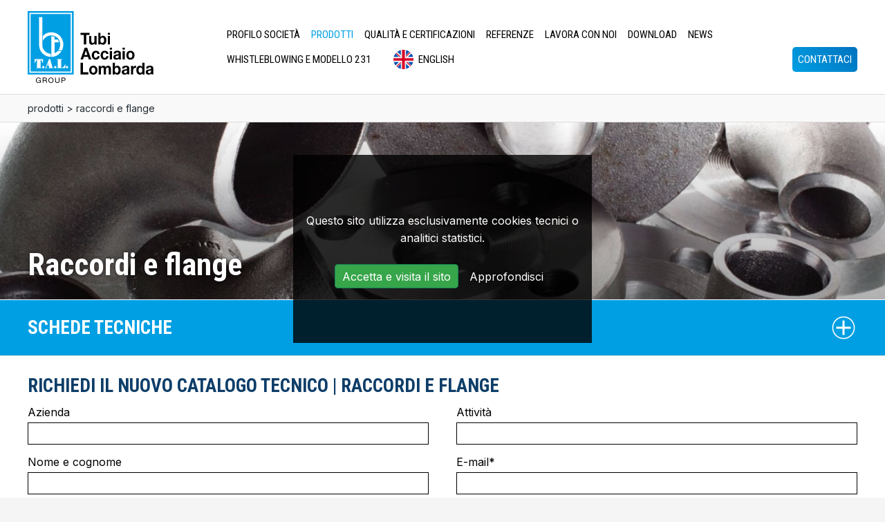

--- FILE ---
content_type: text/html; charset=UTF-8
request_url: https://www.tal.it/raccordi-e-flange.html
body_size: 8664
content:
<!DOCTYPE html>
<html lang="it">
<head>
<title>Raccordi e flange - Prodotti - T.A.L. Tubi Acciaio Lombarda S.p.A</title>
<meta charset="utf-8" />
<meta name="description" content="Il Gruppo T.A.L. rappresenta da oltre 30 anni una delle più rilevanti realtà europee nel settore della distribuzione di tubazioni raccordi e flange in acciaio al carbonio, legato e inossidabile" />
<meta name="format-detection" content="telephone=no"><meta name="author" content="Dinamoweb S.r.l." />
<meta name="viewport" content="width=device-width, initial-scale=1, maximum-scale=5" />
<base href="https://www.tal.it/" />
<link rel="canonical" href="https://www.tal.it/raccordi-e-flange"/>
<link rel="alternate" href="https://www.tal.it/raccordi-e-flange" hreflang="it">
<meta property="og:url" content="https://www.tal.it/raccordi-e-flange" />
<meta property="og:title" content="Raccordi e flange - Prodotti - T.A.L. Tubi Acciaio Lombarda S.p.A" />
<meta property="og:description" content="Il Gruppo T.A.L. rappresenta da oltre 30 anni una delle più rilevanti realtà europee nel settore della distribuzione di tubazioni raccordi e flange in acciaio al carbonio, legato e inossidabile" />
<meta name="twitter:card" content="summary" />
<meta name="twitter:title" content="Raccordi e flange - Prodotti - T.A.L. Tubi Acciaio Lombarda S.p.A">
<meta name="twitter:description" content="Il Gruppo T.A.L. rappresenta da oltre 30 anni una delle più rilevanti realtà europee nel settore della distribuzione di tubazioni raccordi e flange in acciaio al carbonio, legato e inossidabile">
<meta property="og:image" content="https://www.tal.it/upload/immagini_default/imgComponente_Big/raccordi.jpg" />
<meta name="twitter:image" content="https://www.tal.it/upload/immagini_default/imgComponente_Big/raccordi.jpg">
<link rel="apple-touch-icon" sizes="180x180" href="/apple-touch-icon.png">
<link rel="icon" type="image/png" sizes="32x32" href="/favicon-32x32.png">
<link rel="icon" type="image/png" sizes="16x16" href="/favicon-16x16.png">
<link rel="manifest" href="/site.webmanifest"><link rel="preconnect" href="https://fonts.googleapis.com"> 
<link rel="preconnect" href="https://fonts.gstatic.com" crossorigin>
<link rel="preconnect" href="https://www.recaptcha.net">
<link rel="preconnect" href="https://www.gstatic.com" crossorigin>
<link href='https://fonts.googleapis.com/css2?family=Inter:wght@100;300;400;500;600;700;800&family=Roboto+Condensed:wght@300;400;700&display=swap' rel='stylesheet' type='text/css'>
    <link href="https://www.tal.it/css/pubblico/interna.css" rel="stylesheet" type="text/css" />
    <link href="https://www.tal.it/css/pubblico/submenu.css" rel="stylesheet" type="text/css" />
<link href="https://www.tal.it/css/pubblico/spinner.css" rel="stylesheet" type="text/css" />
<link href="https://www.tal.it/css/pubblico/componenti/generale.css" rel="stylesheet" type="text/css" />
<link href="https://www.tal.it/css/pubblico/lingue.css" rel="stylesheet" type="text/css" />
<link href="https://www.tal.it/css/ui/ui.all.css" rel="stylesheet" type="text/css" />
</head><body class="">
<div id="banner_cookie">
        <p>Questo sito utilizza esclusivamente cookies tecnici o analitici statistici.</p>
    <p>
    <a href="javascript:;" onclick='document.cookie="usa_cookie_1c3cc379a5b47c3114785cebddc1695e=1c3cc379a5b47c3114785cebddc1695e;path=/;expires=Thu, 18 Dec 2100 12:00:00 UTC"; document.getElementById("banner_cookie").style.display="none"'>Accetta e visita il sito</a>
    <a href="javascript:;" onclick='window.open("cookie.php?l=it", "myWindow", "width=600, height=500, left=50, top=50, scrollbars=1");'>Approfondisci</a>
    </p>
</div>
<div id="tutto" class="monocolonna" style="">
            <header>
    <a id="logo" href="https://www.tal.it/home-page.html?lSite=it" title="T.A.L. Tubi Acciaio Lombarda S.p.A">
            </a>
            </header>    
<nav>
    <a class="estrai_menu"></a>
        <ul class="base">
                    			
			                                <li id="a1" class=" home">
                            <a class="" href="https://www.tal.it/home-page-it.html"><span>Home</span></a>
                                                    </li>
                                                        			
			                                <li id="a2" class=" notitle">
                            <a class="" href="https://www.tal.it/profilo-società.html"><span>Profilo Società</span></a>
                                                    </li>
                                                        			
			                                <li id="a3" class="figli notitle">
                            <a class=" selected" href="https://www.tal.it/prodotti.html"><span>Prodotti</span></a>
                                                            <a class="apri_chiudi"></a>
                                <ul class="topmenu">
                                                                        <li class="notitle" id="sottomenu_6">
                                        <a href="https://www.tal.it/prodotti/tubi-in-acciaio-al-carbonio.html"><span>Tubi in acciaio al carbonio</span></a></li>
                                                                        <li class="notitle" id="sottomenu_8">
                                        <a href="https://www.tal.it/prodotti/tubi-in-acciaio-inox.html"><span>Tubi in acciaio INOX</span></a></li>
                                                                        <li class="notitle" id="sottomenu_7">
                                        <a href="https://www.tal.it/prodotti/tubi-in-acciaio-legato.html"><span>Tubi in acciaio legato</span></a></li>
                                                                        <li class="notitle" id="sottomenu_5">
                                        <a href="https://www.tal.it/prodotti/raccordi-e-flange.html"><span>Raccordi e flange</span></a></li>
                                                                    </ul>
                                                    </li>
                                                        			
			                                <li id="a9" class=" notitle">
                            <a class="" href="https://www.tal.it/certified-know-how-our-talent.html"><span>Qualità e certificazioni</span></a>
                                                    </li>
                                                        			
			                                <li id="a10" class=" notitle">
                            <a class="" href="https://www.tal.it/referenze.html"><span>Referenze</span></a>
                                                    </li>
                                                        			
			                                <li id="a47" class=" notitle">
                            <a class="" href="https://www.tal.it/lavora-con-noi.html"><span>Lavora con Noi</span></a>
                                                    </li>
                                                        			
			                                <li id="a12" class=" notitle">
                            <a class="" href="https://www.tal.it/download-2765.html"><span>Download</span></a>
                                                    </li>
                                                        			
			                                <li id="a14" class=" notitle">
                            <a class="" href="https://www.tal.it/news.html"><span>News</span></a>
                                                    </li>
                                                        			
			                                <li id="a13" class=" contattaci notitle">
                            <a class="" href="https://www.tal.it/contattaci.html"><span>Contattaci</span></a>
                                                    </li>
                                                        			
			                                <li id="a52" class=" notitle">
                            <a class="" href="https://www.tal.it/whistleblowing-e-modello-231.html"><span>Whistleblowing e Modello 231</span></a>
                                                    </li>
                                                                                                                                <li class="lingue">
                                <a class="it" href="http://www.tal.it?lSite=it"><span>italiano</span></a>
                            </li>
                                                        <li class="lingue">
                                <a class="en" href="http://www.tal.it?lSite=en"><span>english</span></a>
                            </li>
                                                                                </ul>
    </nav>
    	<main id="main" class="notitle">
				                            <p class="percorso"><a href="https://www.tal.it/prodotti.html">Prodotti</a> > <a href="https://www.tal.it/raccordi-e-flange.html">Raccordi e flange</a></p>                                    <h1><span>Raccordi e flange</span> </h1>
<div class="box galleria galleria_full col-max-full">
		<div class="contenitoreGalleria" data-current="1" data-max="1" data-delta="100" data-rotazione="0">
				<div class="contenitore_immagini_grandi" style="width: 100%;">
							<figure rel="137" class="immagineGrande" href="javascript:void(0);" style="background:url('https://www.tal.it/upload/immagini/img1500/flange.jpg') no-repeat center center;">
					<img src="https://www.tal.it/upload/immagini/img1500/flange.jpg" alt="" title="" />
										<figcaption class="didascalia"><h1>Raccordi e flange</h1></figcaption>
									</figure>
					</div>
	</div>
	<div id="miniature_373" class="miniature" style="display:none;">
											<a id="miniatura_137" class="miniatura galleria spinner selected" href="flange.jpg" rel="373" data-pos="1" data-prev="137" data-next="137" data-width="1500" data-height="300" lang="<h1>Raccordi e flange</h1>" data-original="https://www.tal.it/upload/immagini/img70/flange.jpg" style="width: 70px; height: 70px;"></a>
				
	</div>
</div>
<div id="box_allegati_357" class="box allegato maxwidth chiuso" rel="357">
            <h2><span>Schede tecniche</span></h2>
        		<a href="javascript:void(0);" class="tooltip view_contenuto" title="Espandi il Contenuto"></a>
	    <div class="contenitore_allegati">
                                                                    <a href="javascript:void(0);" class="tooltip_allegato pdf" title="File: <strong>01_Fittings_-_Flanges.pdf</strong><br />N° Download: <strong>428</strong><br />Dimensione: <strong>121.38 KB</strong>" onclick="download_file('01_Fittings_-_Flanges', 'pdf', this); return false;"><span><b>FITTINGS ASTM A234</b> | MODERATE & HIGH TEMPERATURE SERVICE<br>
Carbon steel and alloy steel fittings<br><br>
 
<b>FITTINGS ASTM A420</b> | LOW TEMPERATURE SERVICE<br>
Carbon steel and alloy steel fittings<br><br>
 
<b>FITTINGS ASTM A403</b> | PRESSURE PIPING APPLICATIONS<br>
Stainless steel fittings<br><br>
 
<b>FITTINGS ASTM A860</b> | HIGH-PRESSURE GAS & OIL TRANSMISSION AND DISTRIBUTION SYSTEMS<br>
High Strength Low Alloy Steel Fittings<br><br>
 
<b>FLANGES & FORGED FITTINGS ASTM A105</b> | AMBIENT & HIGHER TEMPERATURE SERVICE IN PRESSURE SYSTEMS<br>
Forged carbon steel piping components<br><br>
 
<b>FLANGES ASTM A350</b> | LOW TEMPERATURE SERVICE<br>
Carbon and alloy steel flanges<br><br>
 
<b>FLANGES ASTM A182</b> | HIGH TEMPERATURE SERVICE<br>
Alloy and stainless steel flanges</span></a>
                                                                                <a href="javascript:void(0);" class="tooltip_allegato pdf" title="File: <strong>02_B16.9.pdf</strong><br />N° Download: <strong>122</strong><br />Dimensione: <strong>306.15 KB</strong>" onclick="download_file('02_B16.9', 'pdf', this); return false;"><span><b>ASME B16.9</b><br>
 
- Dimensions of long radius elbows & dimensions of long radius elbows 180<br>
- Dimensions of short radius elbows & dimensions of short radius elbows 180<br>
- Dimensions of straight tees (tn) & dimensions of reducing outlet tees (tr)<br>
- Dimensions of caps & dimensions of reducers<br>
- Tolerances</span></a>
                                                                                <a href="javascript:void(0);" class="tooltip_allegato pdf" title="File: <strong>03_B16.11.pdf</strong><br />N° Download: <strong>89</strong><br />Dimensione: <strong>3.16 MB</strong>" onclick="download_file('03_B16.11', 'pdf', this); return false;"><span><b>ASME B16.11</b><br>
 
- Socket-welding fittings<br>
- Forged threaded fittings<br>
- Forged threaded fittings - street elbows<br>
- Threaded fittings</span></a>
                                                                                <a href="javascript:void(0);" class="tooltip_allegato pdf" title="File: <strong>04_B16.25.pdf</strong><br />N° Download: <strong>22</strong><br />Dimensione: <strong>254.93 KB</strong>" onclick="download_file('04_B16.25', 'pdf', this); return false;"><span><b>ASME B16.25</b><br>
 
- Maximum Envelope for Welding End Transitions<br>
- Bevels for Wall Thickness Over 3 mm (0.12 in.) to 22 mm (0.88.), inclusive<br>
- Weld Bevel Details for Wall Thickness Over 22 mm (0.88 in.)<br>
- Weld Bevel Details for GTAW Root Pass</span></a>
                                                                                <a href="javascript:void(0);" class="tooltip_allegato pdf" title="File: <strong>05_B16.5.pdf</strong><br />N° Download: <strong>78</strong><br />Dimensione: <strong>9.62 MB</strong>" onclick="download_file('05_B16.5', 'pdf', this); return false;"><span><b>ASME B16.5</b><br>
 
- Templates for drilling class 1500 pipe flanges & dimensions of class 1500 flanges<br>
- Templates for drilling class 2500 pipe flanges & dimensions of class 2500 flanges<br>
- Templates for drilling class 600 pipe flanges & dimensions of class 600 flanges<br>
- Templates for drilling class 150 pipe flanges & dimensions of class 150 flanges<br>
- Templates for drilling class 300 pipe flanges & dimensions of class 300 flanges<br>
- Templates for drilling class 900 pipe flanges & dimensions of class 900 flanges<br>
- Dimensions of facings (other than ring joints, all pressure rating classes) & dimensions of ring-joint facings (all pressure rating classes)</span></a>
                                                                                <a href="javascript:void(0);" class="tooltip_allegato pdf" title="File: <strong>06_Technical_data.pdf</strong><br />N° Download: <strong>65</strong><br />Dimensione: <strong>3.29 MB</strong>" onclick="download_file('06_Technical_data', 'pdf', this); return false;"><span><b>TECHNICAL DATA</b><br>
 
- TABLE OF HARDNESS CONVERSION<br>
- TABLE OF PRESSURE UNITS CONVERSION<br>
- ELEMENTS - SYMBOLS - MASSES<br>
- NON-DESTRUCTIVE TESTS<br>
- TEST CERTIFICATES UNI EN 10204 - DIN 50049</span></a>
                        </div>
</div>
<div id="form358" class="box form maxwidth">
		<h2><span>Richiedi il nuovo catalogo tecnico | Raccordi e Flange</span></h2>
						<form id="form_358" method="post" action="" class="form_invio"  data-v="4f272779a3b71a6d01fb83ffc6fe7ce0442a0ef9" data-n="3fef316ec898396c41125288d997bb39" data-k="614502bcd96a9fda63c8f7a5021d359d" >
		<fieldset>
			<div class="contenuto_form">
																						<label class="meta">
									Azienda									<input class="txt" type="text" name="componente[358][form][1]" value="" />
								</label>
																						<label class="meta">
									Attività									<input class="txt" type="text" name="componente[358][form][2]" value="" />
								</label>
																						<label class="meta">
									Nome e cognome									<input class="txt" type="text" name="componente[358][form][3]" value="" />
								</label>
																						<label class="meta">
									E-mail<span class="campo_obbligatorio">*</span>									<input class="txt email" type="email" name="componente[358][form][4]" value="" />
								</label>
																						<label class="meta">
									Telefono									<input class="txt" type="text" name="componente[358][form][5]" value="" />
								</label>
																						<label class="meta">
									Sito internet									<input class="txt" type="text" name="componente[358][form][6]" value="" />
								</label>
																						<label>
									Messaggio									<textarea name="componente[358][form][7]"></textarea>
								</label>
													<label class="accetta_trattamento">
										<input name="componente[358][trattamento]" type="checkbox" value="1"  /> Acconsento al <a href="https://www.policyprivacy.site/privacy/privacy.php?dom=tal.it&lang=it" class="blank">trattamento dei dati</a>				</label>
												<div style="clear:both;"></div>
				<p class="campiObbligatori">
										<small>* = Campi obbligatori</small>				</p>
								<div class="bottoni">
					<button id="cg358" data-form="form_358" class="g-recaptcha invisible-recaptcha">Invia</button>
				</div>
			</div>
		</fieldset>
		</form>
			</div>                                                </main>
            <div class="condivisione">
            <button class="share-button" type="button" title="Share this article">
                <span>Share</span>
            </button>
        </div>
                    	<footer>
	<div class="centro">
<h3>PIPES, FITTINGS &amp; FLANGES. OUR TALENT</h3>
<div class="sede_01">
<p><b>ITALY</b><br /> T.A.L. S.P.A. TUBI ACCIAIO LOMBARDA | con socio unico<br /> Via G. di Vittorio, 6<br /> 29017 Fiorenzuola d'Arda (PC) - Italy<br /> P.IVA: IT 01257330330</p>
</div>
<div class="sede_02">
<p><b>THE NETHERLANDS</b><br /> T.A.L. HOLLAND BV<br /> Mark S. Clarkelaan 13, 4761RK Zevenbergen, The Netherlands<br /> Harbour No. M512 Moerdijk<br /> VAT Nr: NL 808661863B01</p>
</div>
<div class="sede_03">
<p><b>SINGAPORE</b><br /> T.A.L. TUBI ACCIAIO LOMBARDA PTE. LTD<br /> 20 Cecil Street, Unit 14-01 (Suite 1428)<br /> PLUS Building<br />Singapore, 049705<br /> Office: <a href="tel:006569912353">+65 6991 2353</a></p>
</div>
<div class="sede_04">
<p><b>UNITED ARAB EMIRATES</b><br /> T.A.L. GULF<br />Office Number 1128&ndash; BCW<br />Jebel Ali Free Zone<br />Dubai &ndash; United Arab Emirates<br />Mobile: <a href="tel:00971508083307">+971 50 808 3307</a><br /><a href="mailto:c.fregoni@tal.it">c.fregoni@tal.it</a></p>
</div>
</div>
<p><span class="nome">T.A.L. S.p.A.&nbsp;</span><span class="sede">Via G. di Vittorio, 6 29017 Fiorenzuola d'Arda (PC)</span> <span class="tel"><a href="tel:00390523985911">+39 0523 985911</a></span> <span class="mail"><a href="mailto:info@tal.it">info@tal.it</a></span><br /><small>©2026 T.A.L. Tubi Acciaio Lombarda S.p.A | P.IVA: 01257330330 | <a href="https://www.policyprivacy.site/privacy/privacy.php?dom=tal.it&lang=it">Privacy Policy</a> | <a href="https://www.dinamoweb.com" class="blank">Realizzazione Sito Internet</a></small></p></footer>
	<div id="barra_social">
        <a href="https://www.linkedin.com/company/t-a-l-spa-tubi-acciaio-lombarda/?viewAsMember=true" title="linkedin" class="linkedin blank"></a>
    </div>    </div>
<a id="tornasu"></a>
<script src="https://www.tal.it/js/jquery/jquery-3.6.0.min.js" type="text/javascript"></script>
<script src="https://www.tal.it/js/jquery/jquery-migrate-3.4.0.min.js" type="text/javascript"></script>
<script src="https://www.tal.it/js/common.js" type="text/javascript"></script>
<script src="https://www.tal.it/js/jquery/jquery.lazyload.js" type="text/javascript"></script>
<script type="text/javascript">
//<![CDATA[
var my_image = new Image();
my_image.src = 'https://www.tal.it/images/loader.gif';

window.onload = (function() {
    $(window).scroll(function () {

        $('#tornasu').addClass('scroll');

        if( $(window).scrollTop() == 0 ) {
            $('#tornasu').removeClass('scroll');
        } else {
            clearTimeout( $.data( this, "scrollCheck" ) );
            $.data( this, "scrollCheck", setTimeout(function() {
                $('#tornasu').removeClass('scroll');
            }, 2500) );
        }
        $('article').each(function() {
            isPartInViewport( $(this)[0] ) ? $(this).addClass('partOnScreen') : $(this).removeClass('partOnScreen');
        });
    });
    $('article').each(function() {
        isPartInViewport( $(this)[0] ) ? $(this).addClass('partOnScreen') : $(this).removeClass('partOnScreen');
    });
});

$(function() {
    $('nav ul li a.apri_chiudi').on('click', function() {
        $('nav ul li a.apri_chiudi').css({'-webkit-transform' : 'rotate(0deg)','-moz-transform' : 'rotate(0deg)','-ms-transform' : 'rotate(0deg)','transform' : 'rotate(0deg)'});
        if ($(window).width() < 1200) {
            if ($(this).parent('li').hasClass('aperto')) {
                $(this).parent('li').removeClass('aperto');
            } else {
                $('nav ul li').removeClass('aperto');
                $(this).parent('li').addClass('aperto');
                $(this).css({'-webkit-transform' : 'rotate(45deg)','-moz-transform' : 'rotate(45deg)','-ms-transform' : 'rotate(45deg)','transform' : 'rotate(45deg)'});
            }
        }
    });

    $('#main').scroll(function (){
        if ( $('#main').scrollTop() < 300){
            $('body').removeClass('scrolled');
        } else {
            $('body').addClass('scrolled');
        }
        $('article').each(function() {
            isPartInViewport( $(this)[0] ) ? $(this).addClass('partOnScreen') : $(this).removeClass('partOnScreen');
        });
    });
    $('#tornasu').on('click', function() {
       $('html, body').animate({scrollTop: 0}, 500);
    });

    $('#ricerca').on("focus", function() {
        if ($(this).val() == 'cerca')
            $(this).val('');
    });
    $('#ricerca').keypress(function(e) {
        if(e.which == 13) {
            $('#form_ricerca').submit();
            e.preventDefault();
        }
    });

    $('a.estrai_menu').on('click', function() {
        if ($('nav').hasClass('estratto')) {
            $('nav').css('right', '-100%');
            $('nav').removeClass('estratto');
            $('a.play_video').show();
        } else {
            $('nav').css('right', '0');
            $('nav').addClass('estratto');
            $('a.play_video').hide();
        }
    });

    $('body').append('<div id="modale" class="inv"></div><div id="attesa" class="inv"></div><div id="alert" class="inv"></div>');

    if (window.navigator.share) {
        $('button.share-button').on('click', function() {
            window.navigator.share({
                title: $('title').text(),
                url: $("link[rel='canonical']").attr("href")
            }).then(() => {
                console.log('Thanks for sharing!');
            });
        });
    } else {
        $('button.share-button').hide();
    }
});

function isInViewport(el) {
    const rect = el.getBoundingClientRect();
    return (
        rect.top >= 0 &&
        rect.left >= 0 &&
        rect.bottom <= (window.innerHeight || document.documentElement.clientHeight) &&
        rect.right <= (window.innerWidth || document.documentElement.clientWidth)
    );
}

function isPartInViewport(el) {
    const rect = el.getBoundingClientRect();
    return (
        rect.bottom > 0 &&
        rect.right > 0 &&
        rect.top < (window.innerHeight || document.documentElement.clientHeight) &&
        rect.left < (window.innerWidth || document.documentElement.clientWidth)
    );
}

//]]>
</script>
<script src="https://www.tal.it/js/ui/jquery-ui.min.js"></script>
<script src="https://www.tal.it/js/jquery/jgestures.min.js" type="text/javascript" defer></script>
<script type="text/javascript">
//<![CDATA[
$rispetto_immagine_galleria = 90;
$tempo_fade_ingrandimento_galleria = 200;
$tempo_fade_immagini_galleria = 200;

$larghezza = 1500;
$rotazione_automatica = '';

function cambia_immagine_galleria(id_miniatura) {
	$id_componente = $('#miniatura_'+id_miniatura).attr('rel');
	$file_immagine = $('#miniatura_'+id_miniatura).attr('href');
	$larghezza = $('#miniatura_'+id_miniatura).attr('data-width');
	$altezza = $('#miniatura_'+id_miniatura).attr('data-height');
	$didascalia = $('#miniatura_'+id_miniatura).attr('lang');
	$delta_slider = $('#miniatura_'+id_miniatura).attr('data-pos');

	muovi_slider_galleria($('#miniatura_'+id_miniatura).parent().siblings('div.contenitoreGalleria'), 'left', $delta_slider);

	// Setto la didascalia
	if ($didascalia) {
		$('#didascalia_'+$id_componente).show();
		$('#didascaliaIngrandimento').show();
		$('#didascalia_'+$id_componente).html($didascalia);
		$('#didascaliaIngrandimento').html($didascalia);
	} else {
		$('#didascalia_'+$id_componente).hide();
		$('#didascaliaIngrandimento').hide();
	}

	// Seleziona la nuova miniatura
	$('#miniature_'+$id_componente+' a.miniatura').removeClass('selected');
	$('#miniatura_'+id_miniatura).addClass('selected');

	$precedente = $('#miniatura_'+id_miniatura).attr('data-prev');
	$successivo = $('#miniatura_'+id_miniatura).attr('data-next');

	if ($precedente != id_miniatura && $successivo != id_miniatura) {
		// Setto i riferimenti all'immagine successiva e a quella precedente
		$('#frecciaSx_'+$id_componente).attr('rel', $precedente);
		$('#frecciaDx_'+$id_componente).attr('rel', $successivo);

		$('#frecciaIngradimentoSx').show();
		$('#frecciaIngradimentoDx').show();
		$('#frecciaIngradimentoSx').attr('rel', $precedente);
		$('#frecciaIngradimentoDx').attr('rel', $successivo);
	} else {
		$('#frecciaIngradimentoSx').hide();
		$('#frecciaIngradimentoDx').hide();
	}

	// Setto l'immagine nell'ingrandimento e la ridimensiono insieme al div che la contiene
	cambia_immagine_ingrandimento_galleria($file_immagine, $larghezza, $altezza);
}

// Funzioni specifiche

function apri_ingrandimento_galleria() {
	$('#sfondoIngrandimento').fadeIn($tempo_fade_ingrandimento_galleria);
}

function chiudi_ingrandimento_galleria() {
	$('#sfondoIngrandimento').fadeOut($tempo_fade_ingrandimento_galleria);
	$('#imgIngrandimento').attr('src', '');
	$('#chiudiIngrandimento').hide();
}

function ridimensiona_ingrandimento_galleria(larghezza, altezza) {
	$larghezza_finestra = $('#sfondoIngrandimento').outerWidth();
	$altezza_finestra = $('#sfondoIngrandimento').outerHeight();

	$larghezza_originale_immagine = parseInt($('#imgIngrandimento').attr('data-width'));
	$altezza_originale_immagine = parseInt($('#imgIngrandimento').attr('data-height'));

	if (($larghezza_originale_immagine+$rispetto_immagine_galleria) > $larghezza_finestra) {
		$rapporto = larghezza / altezza;
		larghezza = $larghezza_finestra - $rispetto_immagine_galleria;
		altezza = larghezza / $rapporto;

		if ((altezza+$rispetto_immagine_galleria) > $altezza_finestra) {
			$rapporto = altezza / larghezza;
			altezza = $altezza_finestra - $rispetto_immagine_galleria;
			larghezza = altezza / $rapporto;
		}
	}

	if (($altezza_originale_immagine+$rispetto_immagine_galleria) > $altezza_finestra) {
		$rapporto = altezza / larghezza;
		altezza = $altezza_finestra - $rispetto_immagine_galleria;
		larghezza = altezza / $rapporto;

		if ((larghezza+$rispetto_immagine_galleria) > $larghezza_finestra) {
			$rapporto = larghezza / altezza;
			larghezza = $larghezza_finestra - $rispetto_immagine_galleria;
			altezza = larghezza / $rapporto;
		}
	}

	$('#imgIngrandimento').css({'width':larghezza+'px', 'height': altezza+'px',});
	$('#divIngrandimento').css({'width': larghezza+'px', 'height': altezza+'px', 'margin-top': '-'+altezza/2+'px'});
}

function cambia_immagine_ingrandimento_galleria(file_immagine, larghezza, altezza) {
	$('#imgIngrandimento').attr('data-width', larghezza);
	$('#imgIngrandimento').attr('data-height', altezza);

	if ('https://www.tal.it/upload/immagini/img1500/'+file_immagine != $('#imgIngrandimento').attr('src')) {
		$('#imgIngrandimento').stop().animate({opacity: 0}, $tempo_fade_immagini_galleria, function() {
			$('#imgIngrandimento').attr('src', 'https://www.tal.it/upload/immagini/img1500/'+file_immagine).load(function() {
				ridimensiona_ingrandimento_galleria($larghezza, $altezza);
				$(this).stop().animate({opacity: 1}, $tempo_fade_immagini_galleria);
				$('#chiudiIngrandimento').show();
			});
		});
	} else {
		ridimensiona_ingrandimento_galleria($larghezza, $altezza);
	}
}

function muovi_slider_galleria(obj_contenitore, direzione, posizione) {
	$current = parseInt(obj_contenitore.attr('data-current'));
	$max = parseInt(obj_contenitore.attr('data-max'));
	$delta = parseInt(obj_contenitore.attr('data-delta'));

	if (posizione == null) {
		if(direzione == "left") {
			$current = ($current+1 > $max) ? 1 : $current+1;
		} else {
	  		$current = ($current-1 == 0) ? $max : $current-1;
	  	}
  	} else {
  		$current = posizione;
  	}

  	$delta = ($delta*($current-1) > 0) ? -$delta*($current-1) : 0;

  	obj_contenitore.children('div.contenitore_immagini_grandi').css('margin-left', $delta+'%');
  	obj_contenitore.siblings('div.miniature').children().removeClass('selected').eq($current-1).addClass('selected');

	obj_contenitore.attr('data-current', $current);
}

$(function() {
	
	$('.miniatura.galleria').lazyload({
		event : "sporty", 
		load : function() { 
			$(this).css('background-position', '50% 50%')
			.css('background-repeat', 'no-repeat')
			.removeClass('spinner');
		}
	});

	$('div.contenitoreGalleria').each(function() {
		if ($(this).attr('data-rotazione') == 1) {
			$contenitore = $(this);
			$rotazione_automatica = setInterval(function() { muovi_slider_galleria($contenitore, 'left'); }, 5000);
		}
	})

	$('div.contenitoreGalleria').on('swipeone', function(event, obj) {
		var direction = obj.description.split(":")[2];
		$contenitore_padre = $(this);
		muovi_slider_galleria($(this), direction);
	});

	// Creo l'html associato all'ingrandimento
	$('body').append('<div class="sfondoIngrandimento" id="sfondoIngrandimento"><div class="divIngrandimento" id="divIngrandimento"><img id="imgIngrandimento" /><a class="frecciaIngradimentoSx" id="frecciaIngradimentoSx" href="javascript:void(0);"></a><a class="frecciaIngradimentoDx" id="frecciaIngradimentoDx" href="javascript:void(0);"></a><a class="chiudiIngrandimento" id="chiudiIngrandimento" href="javascript:void(0);"></a><span class="didascaliaIngrandimento" id="didascaliaIngrandimento"></span></div></div>');

	// Eventi Galleria

	$('div.galleria a.miniatura').click(function(ev) {
		ev.preventDefault();
		clearInterval($rotazione_automatica);
		cambia_immagine_galleria($(this).attr('id').replace('miniatura_', ''));
	});

	$('div.galleria figure.immagineGrande').click(function(ev) {
		ev.stopPropagation();
		clearInterval($rotazione_automatica);
		cambia_immagine_galleria($(this).attr('rel'));
		apri_ingrandimento_galleria();
	});

	$('div.galleria_espansa figure.immagineGrande').click(function(ev) {
		ev.stopPropagation();
		clearInterval($rotazione_automatica);
		cambia_immagine_galleria($(this).attr('rel'));
		apri_ingrandimento_galleria();
	});

	$('div.galleria a.frecciaSx').click(function(ev) {
		ev.stopPropagation();
		clearInterval($rotazione_automatica);
		cambia_immagine_galleria($(this).attr('rel'));
	});

	$('div.galleria a.frecciaDx').click(function(ev) {
		ev.stopPropagation();
		clearInterval($rotazione_automatica);
		cambia_immagine_galleria($(this).attr('rel'));
	});

	// Intercetto tasti per controllare l'ingrandimento
	$("body").keydown(function(e) {
		if (e.keyCode == 27) {
			if ($('#sfondoIngrandimento').is(':visible'))
				chiudi_ingrandimento_galleria();
		} else if (e.keyCode == 37) {
	    	// Sinistra
			if ($('#sfondoIngrandimento').is(':visible'))
				$('#sfondoIngrandimento #frecciaIngradimentoSx').trigger('click');
	    } else if (e.keyCode == 39) {
	    	// Destra
	    	if ($('#sfondoIngrandimento').is(':visible'))
	    		$('#sfondoIngrandimento #frecciaIngradimentoDx').trigger('click');
	  	}
	});

    $('div#divIngrandimento').on('swipeone', function(event, obj) {
        var direction = obj.description.split(":")[2];
        if (direction == 'left') {
            $('#sfondoIngrandimento #frecciaIngradimentoSx').trigger('click');
        } else {
            $('#sfondoIngrandimento #frecciaIngradimentoDx').trigger('click');
        }
    });

	$(window).resize(function(){
		if ($('#sfondoIngrandimento').is(':visible'))
			ridimensiona_ingrandimento_galleria($('#divIngrandimento').outerWidth(), $('#divIngrandimento').outerHeight());
    });

	$('#sfondoIngrandimento').click(function() {
		chiudi_ingrandimento_galleria();
	});

	$('#sfondoIngrandimento #imgIngrandimento').click(function(ev) {
		ev.stopPropagation();
	});

	$('#sfondoIngrandimento #chiudiIngrandimento').click(function(ev) {
		ev.stopPropagation();
		$('#sfondoIngrandimento').hide();
	});

	$('#sfondoIngrandimento #frecciaIngradimentoSx').click(function(ev) {
		ev.stopPropagation();
		cambia_immagine_galleria($(this).attr('rel'));
	});

	$('#sfondoIngrandimento #frecciaIngradimentoDx').click(function(ev) {
		ev.stopPropagation();
		cambia_immagine_galleria($(this).attr('rel'));
	});
});

$(window).bind("load", function() {
	var timeout = setTimeout(function() {
        $(".miniatura.galleria").trigger("sporty")
    }, 100);
});

//]]>
</script><script type="text/javascript">
//<![CDATA[
$(function() {

	$('.tooltip_allegato').tooltip({ 
		delay: 0, 
		track: true, 
		content: function() { 
			var element = $(this); return element.attr('title'); 
		}
	});

	
	$('.view_contenuto').click(function() {
		if($(this).parent('div.box.allegato').hasClass('chiuso')) {
			$(this).parent('div.box.allegato').removeClass('chiuso').addClass('aperto');
			$(this).tooltip({ delay: 0, track: true, content: function() { var element = $(this); return 'Riduci il Contenuto' } });
		} else {
			$(this).parent('div.box.allegato').removeClass('aperto').addClass('chiuso');
			$(this).tooltip({ delay: 0, track: true, content: function() { var element = $(this); return 'Espandi il Contenuto' } });
		}
	});
	
	$(".tooltip.view_contenuto").tooltip({ delay: 0, track: true, content: function() { var element = $(this); return element.attr('title'); } });
});

function download_file(nome, estensione, obj) {
	window.location.href = 'https://www.tal.it/download.html?n='+nome+'&e='+estensione;
	$(obj).blur();
	return false;
}
//]]>
</script><script type="text/javascript">
//<![CDATA[
$(function() {
	$.each($('.form_invio'), function(i, n) {
		$k = $(n).attr('data-k');
		$v = $(n).attr('data-v');
		$n = $(n).attr('data-n');
		$id = $(n).attr('id').replace('form_','');

		$(n).append('<input type="text" name="componente['+$id+'][key]" value="'+$k+'" class="inv" /><input class="inv" type="text" name="componente['+$id+'][soopetty]" value="'+$v+'" /><input type="text" class="inv" name="componente['+$id+']['+$n+']" value="" />');
	});

	
		});
//]]>
</script>


<style type="text/css">
.grecaptcha-badge {
	display:none;
}
</style>

<script type="text/javascript">
//<![CDATA[
var idForm = '';
var token = '';

function verifyCaptcha(token) {
	inviaForm(idForm);
	//$('#form_' + idForm).submit();
};

var onloadCallback = function() {
	$( ".invisible-recaptcha" ).each(function() {
		grecaptcha.render($( this ).attr('id'), {
			'sitekey' : '6Leyl8kbAAAAAMGoIgi20zL-pY4_5r1umvi5i1fO',
			'callback' : verifyCaptcha
		});
	});
};

$(function() {
	$('.g-recaptcha').click(function() {
		idForm = $(this).attr('data-form');
	});
});

function inviaForm(nome_form) {

	$('#modale').apri_modale({
		'titolo': 'Invio Modulo',
		'azione': {
			'url': 'https://www.tal.it/modale_conferma.html',
			'parametri': {
				'html': 'Procedere con l\'invio del Modulo?',
				'continua': true,
				'url_continua': 'https://www.tal.it/modale_attesa.html',
				'titolo_continua': 'Invio Modulo',
				'testo_continua': 'Invio Dati in corso<br />Si prega di attendere',
				'azione': "__inviaForm('"+nome_form+"');"
			}
		}
	});
}

function __inviaForm(nome_form) {
	$('#'+nome_form).submit();
}
//]]>
</script>
<script src="https://www.recaptcha.net/recaptcha/api.js?onload=onloadCallback&render=explicit" async defer></script>
<img style="position:absolute;bottom:0px;" src="https://monitor.dinamoweb.com/stats/pixel/" alt="">
<script src="https://api.leadgenerationsoftware.it/tracking/js/" async></script></body>
</html>

--- FILE ---
content_type: text/css
request_url: https://www.tal.it/css/pubblico/interna.css
body_size: 14006
content:
/* TESTI */
/* SFONDI */
/* CALL TO ACTION */
/* MARGINI */
/* Padding */
/* MARGINI CONTENUTO*/
/* LARGHEZZA*/
/*@import url('https://fonts.googleapis.com/css2?family=Inter:wght@100;300;400;500;600;700;800&family=Roboto+Condensed:wght@300;400;700&display=swap');*/
/* FONT */
/* Colori ----------- */
main button, main input[type=button] {
  font-size: 1rem;
  padding: 0.625rem 2rem;
  text-align: center;
  margin: 0 0.3125rem;
  border-radius: 0.3125rem;
  color: #FFF;
  background: linear-gradient(45deg, #009FE3, #0072BF);
  cursor: pointer;
  border: none;
  text-transform: uppercase;
  font-family: "Inter", sans-serif;
  font-weight: 700;
}

main button:hover, main input[type=button]:hover {
  background: #009FE3;
}

main div.bottoni.genera_password input[type=button] {
  font-size: 0.7rem;
  padding: 0.125rem 0.3125rem;
  text-align: center;
  margin: 0 0.3125rem;
}

main div.form a.help_small {
  background: url("../../images/adm/help-icon.png") no-repeat center center;
}

main div.inv {
  display: none !important;
}

main div.show {
  display: flex !important;
}

main div.form {
  border-top: 1px solid #DDD;
}

/* Formato Generale ----------- */
main div.form fieldset {
  width: 100%;
  border: none;
  padding: 0rem 0;
  margin: 0rem 0;
}

main div.form fieldset legend {
  padding: 0.25rem 0;
  text-transform: uppercase;
  font-weight: 700;
  margin-top: 1.25rem;
  font-size: 1.4rem;
  color: #4479AB;
}

main div.form fieldset small {
  font-style: italic;
}

main div.form fieldset div.contenuto_form {
  width: 100%;
  border: none;
  padding: 0 0;
  margin: 0 0 0 0;
  display: flex;
  flex-direction: row;
  flex-wrap: wrap;
  align-items: flex-start;
  align-content: flex-start;
  justify-content: space-between;
}

main div.form fieldset label {
  width: 100%;
  padding: 0 0 0 0;
  margin: 0.3125rem 0;
  font-size: 1rem;
}

main div.form fieldset label h3 {
  margin: 1.25rem 0 0.3125rem 0;
}

main input[type=text], main textarea, main input[type=email], main input[type=email], main input[type=date], main input[type=password] {
  width: calc(100% - 1.25rem - 2px);
  padding: 0.3125rem 0.625rem;
  margin: 0.3125rem 0;
  border: 1px solid #000;
  font-family: "Inter", sans-serif;
}

main input[type=file] {
  width: 100%;
  padding: 0.3125rem 0;
  margin: 0.3125rem 0;
}

main input[type=text], main textarea, main input[type=email], main input[type=email], main input[type=date], main input[type=password], main select, main main div.contenitore_multiplo div span, main input[type=file], main div.form fieldset p {
  font-size: 1rem;
  font-family: "Inter", sans-serif;
}

main select {
  width: 100%;
  padding: 0.3125rem 0;
  margin: 0.3125rem 0;
  text-align: left;
  font-size: 1rem;
}

main div.bottoni {
  width: 100%;
  padding: 0.3125rem 0;
  text-align: center;
}

main div.contenitore_multiplo {
  width: 100%;
  border: none;
  padding: 0 0;
  margin: 0 0 0 0;
  display: flex;
  flex-direction: row;
  flex-wrap: wrap;
  align-content: flex-start;
  justify-content: flex-start;
  align-items: flex-start;
}

main div.contenitore_multiplo div {
  width: calc(33.33% - 1.25rem);
  margin: 0 0.625rem;
  padding: 0.3125rem 0;
  text-align: left;
  font-size: 1rem;
  display: flex;
  flex-direction: row;
  flex-wrap: wrap;
  align-content: flex-start;
  justify-content: flex-start;
  align-items: center;
}

main div.contenitore_multiplo div span {
  margin: 0 0 0 0.3125rem;
  line-height: 2rem;
}

main div.form fieldset label.errore {
  padding: 0 0 0 2.25rem;
  text-transform: uppercase;
  margin: 0.3125rem auto;
  border-radius: 0.3125rem;
  line-height: 1.5rem;
  font-weight: 700;
  color: #FF0000;
}

main div.form fieldset label span.errore_input {
  margin-left: 0.3125rem;
  padding-left: 1.25rem;
  font-weight: 700;
  color: #FF0000;
}

main div.form span.messaggio_inviato_correttamente {
  display: block;
  margin: 2.5rem 0;
  width: 100%;
  text-align: center;
  font-size: 1.2rem;
}

main div.form a.help_small {
  float: left;
  width: 1rem;
  height: 1rem;
  margin: 0px 0px 0px 0.3125rem;
  padding: 0px;
}

main textarea {
  height: 10rem;
}

/* Smartphones ----------- */
@media only screen and (max-width: 960px) {
  main div.bottoni.genera_password {
    width: 96%;
    text-align: right;
  }

  main div.contenitore_multiplo div {
    width: 100%;
    margin: 0 0;
  }
}
/* Desktop ----------- */
@media only screen and (min-width: 961px) {
  main.monocolonna div.form {
    width: 100%;
    margin: 1.25rem auto !important;
  }

  main div.form fieldset label.meta {
    width: calc(50% - 1.25rem);
  }

  main div.bottoni.genera_password {
    text-align: right;
  }
}
header {
  margin: 0 0;
  padding: 0 2.5rem;
  position: relative;
  width: calc(100% - 5rem);
  border-bottom: 1px solid #DDD;
}

header a#logo {
  background: url("../../images/pubblico/logo.svg") no-repeat;
  background-position: left center;
  background-size: auto 100%;
  padding: 0 0 0 0;
  margin: 1rem 0;
  border: 0;
  display: block;
  height: 6.5rem;
  width: 11.3762rem;
}

/* Smartphones ----------- */
@media only screen and (max-width: 1200px) {
  body.homepage header {
    left: 0rem;
  }
}
/* ipad desktop ----------- */
/* Generale    ----------- */
nav {
  border: 0;
  margin: 0 auto 0;
  z-index: 10 !important;
  padding: 0 0 0 0;
  width: 100%;
  font-family: "Roboto Condensed", sans-serif;
}

nav ul {
  width: 100%;
  margin: 0;
  padding: 0;
  z-index: 10;
  position: relative;
  display: flex;
  flex-flow: row wrap;
  align-content: flex-start;
  justify-content: flex-start;
}

nav ul.service {
  align-content: flex-end;
  justify-content: flex-end;
}

nav li {
  margin: 0 0 0 0;
  padding: 0 0 0 0;
  list-style: none;
  display: flex;
  flex-flow: row wrap;
  align-content: flex-start;
  justify-content: flex-start;
  height: auto;
  position: relative;
}

nav li a {
  margin: 0 0 0 0;
  padding: 0.5rem 0.625rem;
  text-decoration: none;
  font-size: 1rem !important;
  line-height: 1.25rem;
  height: auto;
  text-align: left;
  font-weight: 400;
  text-transform: uppercase;
}

nav ul li ul li a {
  width: calc(100% - 1.25rem);
  font-size: 0.9rem !important;
}

nav li a {
  color: #000000;
}

nav li a:hover {
  color: #009FE3;
}

nav ul li a.selected {
  color: #009FE3;
}

nav ul li#a130 {
  display: none;
}

nav li#cerca {
  margin: 0 0 0 0;
  padding: 0 0 0 2.5rem;
  list-style: none;
  display: flex;
  flex-flow: row wrap;
  align-content: center;
  justify-content: center;
  background: url("../../images/pubblico/cerca.svg") no-repeat;
  background-position: 0.5rem center;
  background-size: 1.6rem auto;
}

nav li#a1, nav li.home {
  display: none;
}

nav li#cerca input {
  text-align: center;
  width: 100%;
  font-size: 0.875rem;
}

nav ul li.lingue {
  order: 10;
}

nav ul li.contattaci {
  order: 11;
}

nav ul li.lingue a {
  padding: 0.5rem 0.625rem 0.5rem 2.5rem;
  background-position: 0.25rem center !important;
  background-repeat: no-repeat !important;
  background-size: 1.8rem auto !important;
}

nav ul li.lingue a.it {
  background: url("../../images/pubblico/it.svg");
}

nav ul li.lingue a.en {
  background: url("../../images/pubblico/uk.svg");
}

html:lang(it) nav ul li.lingue a.it {
  display: none;
}

html:lang(en) nav ul li.lingue a.en {
  display: none;
}

/* Smartphones ----------- */
@media only screen and (max-width: 1200px) {
  nav li a {
    color: white;
  }

  nav li a:hover {
    color: white;
  }

  nav ul li a.selected {
    color: white;
  }

  nav {
    width: 94%;
    position: absolute;
    right: -100%;
    top: 0rem;
    padding: 10.5rem 3% 1rem 3%;
    height: calc(100vh - 11.5rem);
    transition: all ease-in-out 400ms;
    z-index: 3000 !important;
    background: rgba(31, 32, 40, 0.95);
  }

  nav.estratto {
    right: 0;
  }

  nav ul {
    width: 100%;
    padding: 0 0 0 0;
    margin: 0 0;
    float: right;
  }

  nav ul li {
    width: 100%;
    text-align: center;
    margin: 0;
    padding: 0 0;
    overflow: hidden;
    text-overflow: ellipsis;
    border-top: 0.0625rem solid rgba(255, 255, 255, 0.2);
  }

  nav > ul > li:last-child {
    border-bottom: 0.0625rem solid rgba(255, 255, 255, 0.2);
  }

  nav ul li a {
    padding: 0.5rem 0rem;
  }

  nav ul li ul li a {
    width: auto;
  }

  nav a.estrai_menu {
    background: url(../../images/pubblico/nav/menu_open.svg) no-repeat center center;
    width: 3rem;
    height: 3rem;
    float: left;
    margin: 0;
    padding: 0;
    border: 0;
    position: absolute;
    top: 0rem;
    left: -3rem;
    cursor: pointer;
  }

  nav.estratto a.estrai_menu, body.homepage nav.estratto a.estrai_menu {
    background: url(../../images/pubblico/nav_white/menu_close.svg) no-repeat center center;
    position: absolute;
    top: 0rem;
    left: calc(100% - 3rem);
    /* Standard */
  }

  nav ul li a.apri_chiudi {
    width: 1.25rem;
    height: 1.25rem;
    position: absolute;
    right: 0px;
    background: url("../../images/pubblico/nav_white/menu_figli.svg") no-repeat;
    background-size: auto 90%;
    background-position: center center;
    transition: transform 0.3s ease-in-out;
    padding: 0.5rem 0.625rem;
    cursor: pointer;
  }

  nav ul li ul li {
    border-top: none;
    background: url(../../images/pubblico/nav_white/menu_smartLi.svg) no-repeat;
    background-position: 0.5rem 0.8rem;
    padding: 0 0 0 1.3rem;
    background-size: auto 0.6rem;
  }

  nav ul.topmenu {
    max-height: 0;
    transition: max-height 0.1s ease-out;
    overflow: hidden;
  }

  nav ul li.aperto > ul.topmenu {
    max-height: 5000px;
    transition: max-height 1s ease-in;
  }

  nav ul li.aperto {
    background: #009FE3;
  }

  nav > ul > li.aperto > a:first-child {
    padding-left: 0.5rem;
  }
}
/* ipad desktop ----------- */
@media only screen and (min-width: 1201px) {
  a.estrai_menu, nav ul li a.apri_chiudi {
    display: none;
  }

  nav {
    margin: 0 0 0 0 !important;
    padding: 0.625rem 2.5rem 0.625rem 0;
    position: relative;
    width: calc(100% - 2.5rem);
    height: 7.25rem;
    align-self: center;
    display: flex;
    flex-flow: column wrap;
    align-content: flex-start;
    align-items: flex-start;
    justify-content: center;
    border-bottom: 1px solid #DDD;
    right: 0 !important;
  }

  nav ul.service {
    order: 1;
    /*background: linear-gradient(to right, #FFFFFF 0%, rgba(68,121,171,0.05) 60%);*/
  }

  nav ul.base {
    order: 2;
    width: 100%;
  }

  nav ul li.contattaci {
    margin-left: auto;
  }

  nav ul li.contattaci a {
    background: linear-gradient(45deg, #009FE3, #0072BF);
    color: #FFFFFF;
    border-radius: 0.3125rem;
  }

  nav ul li.contattaci a:hover {
    background: #009FE3;
    color: #FFFFFF;
  }

  nav ul li ul {
    position: absolute;
    left: 0;
    top: 2.5rem;
    z-index: 1;
    width: 18rem;
    padding: 0.3125rem 0;
  }

  nav ul li.prodotti ul {
    position: absolute;
    left: 0rem;
    top: 2.5rem;
    z-index: 1;
    width: 50rem;
  }

  nav ul li ul li {
    overflow: hidden;
    max-height: 0;
    width: 100%;
    transition: all 300ms ease-in-out;
    background: #009FE3;
    padding-top: 0 !important;
    padding-bottom: 0 !important;
  }

  nav ul li ul li:hover {
    background: #0072BF;
  }

  nav ul li ul li a {
    color: #FFF !important;
  }

  nav ul > li:hover ul li {
    max-height: 150px;
    padding-top: 0.3125rem;
    padding-bottom: 0.3125rem;
  }

  nav ul li ul li {
    width: 100%;
  }

  nav ul li.lingue {
    margin-left: 0.625rem;
  }

  nav ul li.lingue ul {
    width: auto;
  }
}
@media only screen and (min-width: 1200px) and (max-width: 1510px) {
  nav li a {
    padding: 0.5rem 0.5rem;
    font-size: 0.95rem !important;
  }
}
html {
  min-height: 100%;
  width: 100%;
  background: #F5F5F5;
}

div.condivisione {
  display: none;
}

body {
  margin: 0 0 0 0;
  padding: 0 0 0 0;
  background: #FFFFFF;
  overflow-x: hidden;
  width: 100%;
  position: relative;
  font-family: "Inter", sans-serif;
}

#tutto {
  margin: 0 0 0 0;
  height: auto;
  min-height: auto;
  display: grid;
  overflow-x: hidden;
  max-width: 100%;
  position: relative;
}

header {
  grid-area: head;
}

nav {
  grid-area: nav;
}

main {
  grid-area: main;
  position: relative;
  width: 100%;
  margin: 0 auto;
  padding: 0 0 0 0;
  clear: both;
}

aside {
  grid-area: aside;
}

article.mappa_homepage {
  grid-area: map;
}

footer {
  grid-area: footer;
}

#slideHead {
  grid-area: testata;
}

div#barra_social {
  grid-area: social;
}

#tutto.duecolonne main {
  border-left: 1px solid #DDD;
}

section.nonopiano {
  grid-area: nono;
}

@media only screen and (max-width: 600px) {
  #tutto {
    padding: calc(0rem / 4) calc(0rem / 4);
    width: calc(100% - (2 * (0rem / 4)));
    grid-template-columns: repeat(4, 1fr);
    grid-template-rows: auto auto 1fr auto auto auto;
    grid-template-areas: "head head head head" "testata testata testata testata" "main main main main" "aside aside aside aside" "map map map map" "nono nono nono nono" "social social social social" "footer footer footer footer";
    column-gap: calc(0rem / 4);
    row-gap: calc(0rem / 4);
  }
}
@media only screen and (min-width: 601px) and (max-width: 960px) {
  #tutto {
    padding: calc(0rem / 2) calc(0rem / 2);
    width: calc(100% - (2 * (0rem / 2)));
    column-gap: calc(0rem / 2);
    row-gap: calc(0rem / 2);
  }

  #tutto.duecolonne {
    grid-template-columns: repeat(8, 1fr);
    grid-template-rows: 0 auto auto 1fr auto auto auto;
    grid-template-areas: "nav nav nav nav nav nav nav nav" "head head head head head head head head" "testata testata testata testata testata testata testata testata" "main main main main main main main main" "aside aside aside aside aside aside aside aside" "nono nono nono nono nono nono nono nono" "social social social social social social social social" "footer footer footer footer footer footer footer footer";
  }

  #tutto.monocolonna {
    grid-template-columns: repeat(8, 1fr);
    grid-template-rows: 0 auto auto 1fr auto auto;
    grid-template-areas: "nav nav nav nav nav nav nav nav" "head head head head head head head head" "testata testata testata testata testata testata testata testata" "main main main main main main main main" "nono nono nono nono nono nono nono nono" "social social social social social social social social" "footer footer footer footer footer footer footer footer";
  }

  body.homepage #tutto.duecolonne {
    grid-template-columns: repeat(8, 1fr);
    grid-template-rows: 0 auto auto 1fr auto auto auto;
    grid-template-areas: "nav nav nav nav nav nav nav nav" "head head head head head head head head" "testata testata testata testata testata testata testata testata" "main main main main main main main main" "aside aside aside aside aside aside aside aside" "map map map map map map map map" "nono nono nono nono nono nono nono nono" "social social social social social social social social" "footer footer footer footer footer footer footer footer";
  }
}
@media only screen and (min-width: 961px) and (max-width: 1200px) {
  #tutto {
    padding: calc(0rem / 2) calc(0rem / 2);
    width: calc(100% - (2 * (0rem / 2)));
    column-gap: calc(0rem / 2);
    row-gap: calc(0rem / 2);
  }

  #tutto.duecolonne {
    grid-template-columns: repeat(8, 1fr);
    grid-template-rows: 0 auto auto 1fr auto auto;
    grid-template-areas: "nav nav nav nav nav nav nav nav" "head head head head head head head head" "testata testata testata testata testata testata testata testata" "aside aside main main main main main main" "nono nono nono nono nono nono nono nono" "social social social social social social social social" "footer footer footer footer footer footer footer footer";
  }

  #tutto.monocolonna {
    grid-template-columns: repeat(8, 1fr);
    grid-template-rows: 0 auto auto 1fr auto auto;
    grid-template-areas: "nav nav nav nav nav nav nav nav" "head head head head head head head head" "testata testata testata testata testata testata testata testata" "main main main main main main main main" "nono nono nono nono nono nono nono nono" "social social social social social social social social" "footer footer footer footer footer footer footer footer";
  }

  body.homepage #tutto.duecolonne {
    grid-template-columns: repeat(8, 1fr);
    grid-template-rows: 0 auto auto 1fr auto auto auto;
    grid-template-areas: "nav nav nav nav nav nav nav nav" "head head head head head head head head" "testata testata testata testata testata testata testata testata" "main main main main main main main main" "aside aside aside aside aside aside aside aside" "map map map map map map map map" "nono nono nono nono nono nono nono nono" "social social social social social social social social" "footer footer footer footer footer footer footer footer";
  }
}
@media only screen and (min-width: 1201px) and (max-width: 1400px) {
  #tutto {
    padding: 0rem 0rem;
    width: calc(100% - (2 * 0rem));
    column-gap: 0rem;
    row-gap: 0rem;
  }

  #tutto.duecolonne {
    grid-template-columns: repeat(12, 1fr);
    grid-template-rows: auto 1fr auto auto;
    grid-template-areas: "head head head nav nav nav nav nav nav nav nav nav" "aside aside aside main main main main main main main main main" "footer footer footer footer footer footer footer footer footer footer footer footer" "social social social social social social social social social social social social";
  }

  #tutto.monocolonna {
    grid-template-columns: repeat(12, 1fr);
    grid-template-rows: auto 1fr auto auto;
    grid-template-areas: "head head head nav nav nav nav nav nav nav nav nav" "main main main main main main main main main main main main" "footer footer footer footer footer footer footer footer footer footer footer footer" "social social social social social social social social social social social social";
  }

  body.homepage #tutto.monocolonna {
    grid-template-columns: repeat(12, 1fr);
    grid-template-rows: auto auto 1fr auto auto;
    grid-template-areas: "head head head nav nav nav nav nav nav nav nav nav" "testata testata testata testata testata testata testata testata testata testata testata testata" "main main main main main main main main main main main main" "footer footer footer footer footer footer footer footer footer footer footer footer" "social social social social social social social social social social social social";
  }

  body.homepage #tutto.duecolonne {
    grid-template-columns: repeat(12, 1fr);
    grid-template-rows: auto auto 1fr auto auto auto;
    grid-template-areas: "head head head nav nav nav nav nav nav nav nav nav" "testata testata testata testata testata testata testata testata testata testata testata testata" "main main main main main main main main main main main main" "map map map map map map aside aside aside aside aside aside" "footer footer footer footer footer footer footer footer footer footer footer footer" "social social social social social social social social social social social social";
  }
}
@media only screen and (min-width: 1401px) {
  #tutto {
    padding: 0rem calc(4 * 0rem);
    width: calc(100% - (8 * 0rem));
    column-gap: 0rem;
    row-gap: 0rem;
  }

  #tutto.duecolonne {
    grid-template-columns: repeat(12, 1fr);
    grid-template-rows: auto 1fr auto auto;
    grid-template-areas: "head head head nav nav nav nav nav nav nav nav nav" "aside aside aside main main main main main main main main main" "footer footer footer footer footer footer footer footer footer footer footer footer" "social social social social social social social social social social social social";
  }

  #tutto.monocolonna {
    grid-template-columns: repeat(12, 1fr);
    grid-template-rows: auto 1fr auto auto;
    grid-template-areas: "head head head nav nav nav nav nav nav nav nav nav" "main main main main main main main main main main main main" "footer footer footer footer footer footer footer footer footer footer footer footer" "social social social social social social social social social social social social";
  }

  body.homepage #tutto.monocolonna {
    grid-template-columns: repeat(12, 1fr);
    grid-template-rows: auto auto 1fr auto auto;
    grid-template-areas: "head head head nav nav nav nav nav nav nav nav nav" "testata testata testata testata testata testata testata testata testata testata testata testata" "main main main main main main main main main main main main" "footer footer footer footer footer footer footer footer footer footer footer footer" "social social social social social social social social social social social social";
  }

  body.homepage #tutto.duecolonne {
    grid-template-columns: repeat(12, 1fr);
    grid-template-rows: auto auto 1fr auto auto auto;
    grid-template-areas: "head head head nav nav nav nav nav nav nav nav nav" "testata testata testata testata testata testata testata testata testata testata testata testata" "main main main main main main main main main main main main" "map map map map map map aside aside aside aside aside aside" "footer footer footer footer footer footer footer footer footer footer footer footer" "social social social social social social social social social social social social";
  }
}
main {
  display: flex;
  flex-flow: row wrap;
  align-items: flex-start;
  justify-content: flex-start;
  align-content: flex-start;
}

.box {
  margin: 1.25rem 2.5rem;
  width: calc(((100% / 12) * 12) - (2 * 2.5rem));
}

div.data_ora {
  margin: 0 2.5rem;
  width: calc(((100% / 12) * 12) - (2 * 2.5rem));
}

p.data_ora {
  width: calc(100% - 2rem);
  padding: 0.25rem 0 0.25rem 2rem;
  background: url("../../images/pubblico/calendario_02.svg") no-repeat;
  background-position: left center;
  background-size: auto 1.2rem;
  text-align: left !important;
}

p.percorso {
  margin: 0rem 2.5rem;
}

h1 {
  margin: 0rem auto;
}

main.center {
  align-items: center;
}

main.additivo {
  align-items: center;
}

main.team {
  justify-content: space-around;
}

.col-xxs, .col-xs, .col-s, .col-m, .col-l, .col-xl, .col-xxl, .col-max {
  margin: 1.25rem 2.5rem;
}

main > div.col-xs-full, main > div.col-s-full, main > div.col-m-full, main > div.col-l-full, main > div.col-xl-full, main > div.col-xxl-full, main > div.col-max-full {
  margin: 1.25rem 0;
}

.maxwidth {
  margin: 0 0 0 0;
  padding: 1.25rem 2.5rem;
}

@media only screen and (max-width: 600px) {
  .col-xxs, .col-xs, .col-s, .col-m, .col-l, .col-xl, .col-max {
    width: calc(((100% / 12) * 12) - (2 * 2.5rem));
  }

  .col-xxs-full, .col-xs-full, .col-s-full, .col-m-full, .col-l-full, .col-xl-full, .col-max-full {
    width: calc((100% / 12) * 12);
  }
}
@media only screen and (min-width: 601px) and (max-width: 1200px) {
  .col-xxs, .col-xs, .col-s, .col-m {
    width: calc(((100% / 12) * 6) - (2 * 2.5rem));
  }

  .col-xl, .col-max, .col-l {
    width: calc(((100% / 12) * 12) - (2 * 2.5rem));
  }

  .col-xxs-full, .col-xs-full, .col-s-full, .col-m-full {
    width: calc((100% / 12) * 6);
  }

  .col-xl-full, .col-max-full, .col-l-full {
    width: calc((100% / 12) * 12);
  }
}
@media only screen and (min-width: 1201px) {
  .col-xxs {
    width: calc(((100% / 12) * 2) - (2 * 2.5rem));
  }

  .col-xs {
    width: calc(((100% / 12) * 3) - (2 * 2.5rem));
  }

  .col-s {
    width: calc(((100% / 12) * 4) - (2 * 2.5rem));
  }

  .col-m {
    width: calc(((100% / 12) * 6) - (2 * 2.5rem));
  }

  .col-l {
    width: calc(((100% / 12) * 8) - (2 * 2.5rem));
  }

  .col-xl {
    width: calc(((100% / 12) * 9) - (2 * 2.5rem));
  }

  .col-max {
    width: calc(((100% / 12) * 12) - (2 * 2.5rem));
  }

  .col-xxs-full {
    width: calc((100% / 12) * 2);
  }

  .col-xs-full {
    width: calc((100% / 12) * 3);
  }

  .col-s-full {
    width: calc((100% / 12) * 4);
  }

  .col-m-full {
    width: calc((100% / 12) * 6);
  }

  .col-l-full {
    width: calc((100% / 12) * 8);
  }

  .col-xl-full {
    width: calc((100% / 12) * 9);
  }

  .col-max-full {
    width: calc((100% / 12) * 12);
  }

  .maxwidth {
    max-width: 75rem;
    padding-left: max(calc(50% - (75rem / 2)), 2.5rem) !important;
    padding-right: max(calc(50% - (75rem / 2)), 2.5rem) !important;
  }
}
/* --- SOCIAL --- */
div#barra_social {
  position: relative;
  width: calc(100% - 5rem);
  height: calc(100% - 5rem - 1px);
  margin: 0 auto;
  padding: 2.5rem 2.5rem 2.5rem 2.5rem;
  z-index: 2;
  display: flex;
  align-items: flex-start;
  justify-content: center;
  flex-flow: row wrap;
  background: none;
  align-self: center;
  border-top: 1px solid #DDD;
}

div#barra_social a {
  margin: 0 0.125rem;
  width: 2.5rem;
  height: 2.5rem;
  border: none;
  z-index: 3501;
  opacity: 1;
  transition: all ease-in-out 300ms;
}

div#barra_social a.twitter {
  background: url("../../images/pubblico/twitter_stripe.svg") no-repeat;
  background-size: 100% 200%;
  background-position: center top;
  transition: background-position ease-in-out 200ms;
}

div#barra_social a.twitter:hover {
  background-position: center bottom;
}

div#barra_social a.facebook {
  background: url("../../images/pubblico/facebook_stripe.svg") no-repeat;
  background-size: 100% 200%;
  background-position: center top;
  transition: background-position ease-in-out 200ms;
}

div#barra_social a.facebook:hover {
  background-position: center bottom;
}

div#barra_social a.instagram {
  background: url("../../images/pubblico/instagram_stripe.svg") no-repeat;
  background-size: 100% 200%;
  background-position: center top;
  transition: background-position ease-in-out 200ms;
}

div#barra_social a.instagram:hover {
  background-position: center bottom;
}

div#barra_social a.youtube {
  background: url("../../images/pubblico/youtube_stripe.svg") no-repeat;
  background-size: 100% 200%;
  background-position: center top;
  transition: background-position ease-in-out 200ms;
}

div#barra_social a.youtube:hover {
  background-position: center bottom;
}

div#barra_social a.linkedin {
  background: url("../../images/pubblico/linkedin_stripe.svg") no-repeat;
  background-size: 100% 200%;
  background-position: center top;
  transition: background-position ease-in-out 200ms;
}

div#barra_social a.linkedin:hover {
  background-position: center bottom;
}

div#barra_social a.pinterest {
  background: url("../../images/pubblico/pinterest_stripe.svg") no-repeat;
  background-size: 100% 200%;
  background-position: center top;
  transition: background-position ease-in-out 200ms;
}

div#barra_social a.pinterest:hover {
  background-position: center bottom;
}

div#barra_social a.whatsapp {
  background: url("../../images/pubblico/whatsapp_stripe.svg") no-repeat;
  background-size: 100% 200%;
  background-position: center top;
  transition: background-position ease-in-out 200ms;
}

div#barra_social a.whatsapp:hover {
  background-position: center bottom;
}

div#barra_social a.skype {
  display: none;
}

div#barra_social a.google {
  display: none;
}

div#barra_social a.google:hover {
  display: none;
}

/* Smartphones ----------- */
@media only screen and (max-width: 1200px) {
  div#barra_social {
    justify-content: center;
  }

  div#barra_social {
    height: calc(100% - 2.5rem - 1px);
    padding: 1.25rem 2.5rem;
  }

  div#barra_social a {
    margin: 0.2rem;
  }
}
@media only screen and (min-width: 1201px) {
  div#barra_social {
    z-index: 2;
    flex-flow: row wrap;
    justify-content: center;
    border-top: none;
    border-right: 1px solid #DDD;
    height: calc(100% - 2.5rem);
    margin: 0 auto;
    padding: 0 0rem 2.5rem 2.5rem;
    width: calc(100% - 2.5rem - 1px);
  }
}
/* --- BANNER COOKIE --- */
#banner_cookie {
  margin: 0;
  padding: 1rem;
  width: 25rem;
  height: 15rem;
  background: rgba(0, 0, 0, 0.8);
  color: #fff;
  text-align: center;
  z-index: 11;
  position: fixed;
  top: calc(50% - 8.5rem);
  left: calc(50% - 13.5rem);
  display: flex;
  flex-flow: row wrap;
  align-content: center;
  justify-content: center;
}

#banner_cookie h3 {
  font-size: 1.4rem;
  text-transform: uppercase;
  margin: 0 0 0 0;
  padding: 0 0 0 0;
}

#banner_cookie p {
  color: white;
  font-size: 1rem;
  line-height: 1.6rem;
}

#banner_cookie p a {
  color: white;
  font-size: 1rem;
  line-height: 1.6rem;
  text-decoration: underline;
}

#banner_cookie > a {
  color: white;
  padding: 0 0.3125rem;
  display: inline-block !important;
  width: calc(50% - 2.5rem) !important;
}

#banner_cookie > p > a:nth-child(1) {
  border: 1px solid #13835B;
  border: 1px solid #13835B;
  margin: 0 0.3125rem;
  padding: 0.45rem 0.625rem 0.3125rem 0.625rem;
  text-decoration: none;
  border-radius: 0.3125rem;
  background: #37A54A;
}

#banner_cookie > p > a:nth-child(1):hover {
  background: #13835B;
}

#banner_cookie > p > a:nth-child(2) {
  border: 1px solid rgba(0, 0, 0, 0);
  margin: 0 0.3125rem;
  padding: 0.45rem 0.625rem 0.3125rem 0rem;
  text-decoration: none;
  border-radius: 0.3125rem;
}

#banner_cookie > p > a:nth-child(2):hover {
  color: #37A54A;
}

/* Formattazione Percorso ----------- */
main p.percorso {
  text-transform: lowercase;
  text-align: left;
  background: #FFFFFF;
  border-bottom: 1px solid #DDD;
  font-size: 0.875rem;
  color: #232C33;
  font-weight: 400;
  margin: 0 0 0 0 !important;
  padding: 0.625rem 2.5rem;
  width: calc(100% - 5rem);
  background: #F9F9F9;
}

main p.percorso a {
  color: #232C33;
  text-decoration: none;
  font-weight: 400;
}

main p.percorso a:hover {
  color: #009FE3;
}

/* Formattazione Generale ----------- */
html {
  font-size: 100%;
}

main h1 {
  margin-top: 1.25rem;
  padding: 0.3125rem 0;
  line-height: 135%;
  width: calc(100% - (2 * 2.5rem));
  font-family: "Roboto Condensed", sans-serif;
  font-weight: 600;
  max-width: 75rem;
}

main h1 span.a {
  display: inline-block;
  border-bottom: 2px solid #0019FF;
}

main h1 span.p {
  display: inline-block;
  border-bottom: 2px solid #EF7C17;
}

main h2, main h3, main h5, main h6 {
  width: 100%;
  font-weight: 700;
  font-family: "Roboto Condensed", sans-serif;
}

main h2, main h3, main h4, main h5, main h6, main p, main li, main table td, main table th {
  padding: 0.3125rem 0;
  line-height: 135%;
  margin: 0 0 0 0;
}

main h2 {
  color: #0E3E69;
  text-transform: uppercase;
}

main h4 {
  padding: 0.3125rem 0;
  line-height: 135%;
  margin: 1.25rem 0 0.625rem;
  width: 100%;
  font-weight: 700;
  font-family: "Roboto Condensed", sans-serif;
  text-transform: uppercase;
}

main h4 small {
  color: #555;
  font-weight: 400;
}

main p {
  text-align: justify;
  line-height: 140%;
}

main li {
  margin: 0 0 0 0rem;
  list-style-position: outside;
  list-style-image: url("../../images/pubblico/bgLi.png");
}

main a {
  color: #000000;
  font-weight: 600;
}

main a:hover {
  color: #009FE3;
}

main ul, main ol {
  padding: 0 0 0 1.75rem;
  margin: 0 0 0 0;
}

main table {
  width: 100%;
  margin: 1.25rem 0;
  padding: 0 0 0 0;
}

main table tr td:nth-child(even) {
  background: #F4F6FC;
}

main table tr.spazio td {
  background: #FFFFFF;
}

main table td {
  padding: 0.625rem;
  text-align: left;
  vertical-align: top;
  background: #F4F6FC;
}

main table th {
  padding: 0.625rem;
  text-align: left;
  vertical-align: top;
  background: #FFFFFF;
  border-left: 2px solid #009FE3;
}

main table td.titolo_tabella {
  background: #FFFFFF;
}

div.box.testo > *:first-child {
  padding-top: 0 !important;
  margin-top: 0 !important;
}

/* da rivedere */
main div.testo {
  transition: max-height linear 1000ms;
}

main div.testo .view_contenuto {
  height: 7rem;
  width: 100%;
  position: absolute;
  bottom: 0;
  left: 0;
  margin: 0 0 0 0;
  padding: 0 0 0 0;
  background-position: center bottom, top left !important;
  background-size: 32px 32px, 100% 100% !important;
  background-repeat: no-repeat, repeat !important;
  transition: background ease-in-out 1000ms;
}

main div.testo.chiuso .view_contenuto {
  background: url("../../images/pubblico/apri_nuovo.svg"), linear-gradient(rgba(255, 255, 255, 0), rgba(255, 255, 255, 0.8));
}

main div.testo.aperto .view_contenuto {
  background: url("../../images/pubblico/chiudi_nuovo.svg"), linear-gradient(rgba(255, 255, 255, 0), rgba(255, 255, 255, 0.8));
  height: 2rem;
}

main div.testo.chiuso {
  overflow: hidden;
  max-height: 7rem;
}

main div.testo.aperto {
  max-height: 200rem;
  padding: 0 0 2rem 0;
}

main div.testo div {
  padding: 0.625rem 0;
}

main div.testo {
  position: relative;
}

main ul.caratteristiche {
  list-style-position: outside;
  margin: 0 0 0 0;
  padding: 0 0 0 0;
}

main ul.caratteristiche li {
  list-style: none;
  margin: 0 0 0.625rem 0;
  display: block;
  padding: 0.625rem 0 0.625rem 3rem;
  background-position: 0 0.125rem !important;
  background-size: 2.5rem auto !important;
  background-repeat: no-repeat !important;
}

main a.calltoaction {
  color: white;
  background: linear-gradient(45deg, #0E3E69 0%, #009FE3 100%);
  margin: 1.25rem auto;
  display: inline-block;
  padding: 1.25rem 2.5rem;
  border-radius: 0.3125rem;
  font-size: 1.6rem;
  text-transform: uppercase;
  transition: padding ease-in-out 300ms;
  text-decoration: none;
  font-family: "Roboto Condensed", sans-serif;
  font-weight: 400;
}

main a.calltoaction span.arrow {
  padding: 0 0 0 0;
  margin: 0 0 0 0;
  background: url("../../images/pubblico/calltoaction.svg");
  background-position: center center;
  background-repeat: no-repeat;
  background-size: 75% 75%;
  border-radius: 2.5rem;
  position: absolute;
  right: 0;
  top: 0;
  display: inline-block;
  transition: all ease-in-out 300ms;
  height: 100%;
  width: 4rem;
  transform: rotate(0deg);
}

main a.calltoaction:hover span {
  animation-name: ruota;
  animation-duration: 300ms;
  animation-iteration-count: 1;
  animation-fill-mode: forwards;
}

main div.box.testo div.caratteristiche_principali {
  display: flex;
  flex-flow: row wrap;
  align-content: center;
  justify-content: center;
  width: calc(100% - 5rem);
  margin: 0 0 0 0;
  padding: 1.25rem 2.5rem !important;
}

main.additivo div.caratteristiche_principali {
  background: #535963;
}

main.protettivo div.caratteristiche_principali {
  background: #625A52;
}

div.caratteristiche_principali div {
  width: calc(100% - 3.75rem - 2px);
  max-width: 20rem;
  margin: 0.625rem;
  padding: 1.25rem !important;
  display: block;
  color: #FFF !important;
  border: 1px solid rgba(255, 255, 255, 0.2);
  border-radius: 1.25rem;
}

div.caratteristiche_principali div h4 {
  margin: 0 0 0.3125rem 0;
  padding: 0 0 0 0;
  font-weight: 300;
}

main div.caratteristiche_principali li {
  margin: 0 0 0 0rem;
  padding: 0.25rem 0;
  list-style-position: outside;
  list-style-image: url("../../images/pubblico/bgLiW.png");
  font-weight: 500;
}

main div.caratteristiche_principali ul {
  margin: 0 0 0 0;
  padding: 0 0 0 0.875rem;
}

main div.box.testo > h2.supertitle {
  margin: 0 0 0 0;
  padding: 2.5rem 1.25rem !important;
  color: #009FE3;
  background-color: #FFFFFF;
  font-weight: 600;
  width: calc(100% - 2.5rem);
}

main div.box.testo div.aziende, main div.box.testo div.contatti_principali {
  margin: 0 0 0 0;
  padding: 0 0 0 0;
  display: flex;
  flex-flow: row wrap;
  align-content: flex-start;
  justify-content: space-between;
}

main div.box.testo > div.aziende > div.tal, main div.box.testo > div.aziende > div.tal_holland, main div.box.testo > div.aziende > div.tal_ltd, main div.box.testo > div.aziende > div.siderpighi, main div.box.testo > div.aziende > div.tal_gulf {
  padding: 5rem 0 0 0 !important;
  margin: 1.25rem 0;
  display: block;
  background-repeat: no-repeat;
  width: 100%;
}

main div.tal {
  background: url("../../images/pubblico/loghi_profilo/logo_tal_tubi_acciaio.png") no-repeat;
}

main div.tal_holland {
  background: url("../../images/pubblico/loghi_profilo/logo_tal_holland.png") no-repeat;
}

main div.tal_ltd {
  background: url("../../images/pubblico/loghi_profilo/logo_tal_singapore.png") no-repeat;
}

main div.siderpighi {
  background: url("../../images/pubblico/loghi_profilo/logo_siderpighi.png") no-repeat;
}

main div.tal_gulf {
  background: url("../../images/pubblico/loghi_profilo/talgulf.jpg") no-repeat;
  background-size: auto 4.2rem;
}

main div.issuu {
  margin: 0 0 0 0;
  padding: 0 0 0 0;
  display: block;
  width: 100%;
  height: 50vw;
  max-height: 37.5rem;
}

main div.box.testo div.contatti_principali_item {
  margin: 0 0;
  padding: 1.25rem 0 1.25rem 2.5rem;
  width: calc(100% - 2.5rem);
  background: url("../../images/pubblico/contatti/sede.svg") no-repeat;
  background-position: left 1.25rem;
  background-size: 2rem auto;
}

main div.box.testo div.contatti_principali_item p {
  text-align: left;
}

main div.box.testo div.contatti_principali_item a {
  text-decoration: none;
}

main div.box.testo div.contatti_principali_item b {
  color: #0E3E69 !important;
}

main div.box.testo a.mail {
  margin: 0.625rem 0 0 0;
  display: inline-block;
  padding: 0 0 0 1.3rem;
  background: url("../../images/pubblico/_mail.svg") no-repeat;
  background-position: 0 center;
  background-size: 1rem auto;
}

@keyframes ruota {
  0% {
    transform: rotate(0deg);
  }
  100% {
    transform: rotate(90deg);
  }
}
@media only screen and (max-width: 600px) {
  main h1 {
    font-size: calc(2.2rem * 0.85);
  }

  main h2 {
    font-size: 1.7rem;
  }

  main h3 {
    font-size: 1.5rem;
  }

  main h4 {
    font-size: 1.3rem;
  }

  main h5 {
    font-size: 1.2rem;
  }

  main h6 {
    font-size: 1.1rem;
  }

  main p, main table td, main table th, main li {
    font-size: 1rem;
  }

  main table {
    overflow-x: auto;
    display: block;
  }

  main table tbody {
    width: auto;
    display: block;
  }
}
@media only screen and (min-width: 601px) and (max-width: 1200px) {
  main h1 {
    font-size: 2.2rem;
  }

  main h2 {
    font-size: 1.7rem;
  }

  main h3 {
    font-size: 1.5rem;
  }

  main h4 {
    font-size: 1.3rem;
  }

  main h5 {
    font-size: 1.2rem;
  }

  main h6 {
    font-size: 1.1rem;
  }

  main p, main table td, main table th, main li {
    font-size: 1rem;
  }
}
@media only screen and (min-width: 1201px) {
  main h1 {
    font-size: 2.2rem;
  }

  main h2 {
    font-size: 1.7rem;
  }

  main h3 {
    font-size: 1.5rem;
  }

  main h4 {
    font-size: 1.3rem;
  }

  main h5 {
    font-size: 1.2rem;
  }

  main h6 {
    font-size: 1.1rem;
  }

  main p, main table td, main table th, main li {
    font-size: 1rem;
  }

  main div.box.testo > h2.supertitle {
    max-width: 75rem;
    padding-left: calc(50% - (75rem / 2)) !important;
    padding-right: calc(50% - (75rem / 2)) !important;
    font-size: 2rem;
  }

  main div.box.testo > div.aziende > div.tal, main div.box.testo > div.aziende > div.tal_holland, main div.box.testo > div.aziende > div.tal_ltd, main div.box.testo > div.aziende > div.siderpighi, main div.box.testo > div.aziende > div.tal_gulf {
    width: calc(50% - 2.5rem);
  }

  main div.box.testo div.contatti_principali {
    border-bottom: 1px dashed #DDD;
    border-top: 1px dashed #DDD;
  }

  main div.box.testo div.contatti_principali_item {
    width: calc(50% - 2.5rem);
  }

  main div.box.testo div.contatti_principali_item.bologna {
    width: calc(100% - 2.5rem);
    border-bottom: 1px dashed #DDD;
  }
}
div.video {
  height: auto;
}

div.contenitoreVideo {
  width: 100%;
  margin: 0 0 0 0;
  padding: 0 0 0 0;
  position: relative;
  height: auto;
  background: url("../../images/loader.gif") no-repeat center center;
  z-index: 3000;
}

div.video iframe {
  width: 100%;
  height: calc((((100vw / 12) * 12) - (2 * 2.5rem)) * 0.75);
}

div.video.maxwidth {
  max-width: 75rem;
  margin-left: calc(50% - (75rem / 2)) !important;
  margin-right: calc(50% - (75rem / 2)) !important;
}

@media only screen and (max-width: 600px) {
  .video.col-xs div.video iframe, .video.col-s div.video iframe, .video.col-m div.video iframe, .video.col-l div.video iframe, .video.col-xl div.video iframe, .video.col-max div.video iframe {
    height: calc((((100vw / 12) * 12) - (2 * 2.5rem)) * 0.75);
  }

  .video.col-xs-full div.video iframe, .video.col-s-full div.video iframe, .video.col-m-full div.video iframe, .video.col-l-full div.video iframe, .video.col-xl-full div.video iframe, .video.col-max-full div.video iframe {
    height: calc(100vw * 0.75);
  }
}
@media only screen and (min-width: 601px) and (max-width: 1200px) {
  .video.col-xs div.video iframe {
    height: calc((((100vw / 12) * 3) - (2 * 2.5rem)) * 0.75);
  }

  .video.col-s div.video iframe {
    height: calc((((100vw / 12) * 4) - (2 * 2.5rem)) * 0.75);
  }

  .video.col-m div.video iframe {
    height: calc((((100vw / 12) * 6) - (2 * 2.5rem)) * 0.75);
  }

  .video.col-l div.video iframe, .video.col-xl div.video iframe, .video.col-max div.video iframe {
    height: calc((((100vw / 12) * 12) - (2 * 2.5rem)) * 0.75);
  }

  .video.col-xs-full div.video iframe {
    height: calc(((100vw / 12) * 3) * 0.75);
  }

  .video.col-s-full div.video iframe {
    height: calc(((100vw / 12) * 4) * 0.75);
  }

  .video.col-m-full div.video iframe {
    height: calc(((100vw / 12) * 6) * 0.75);
  }

  .video.col-l-full div.video iframe, .video.col-xl-full div.video iframe, .video.col-max-full div.video iframe {
    height: calc(((100vw / 12) * 12) * 0.75);
  }
}
@media only screen and (min-width: 1201px) {
  .video.col-xs div.video iframe {
    height: calc((((100vw / 12) * 3) - (2 * 2.5rem)) * 0.75);
  }

  .video.col-s div.video iframe {
    height: calc((((100vw / 12) * 4) - (2 * 2.5rem)) * 0.75);
  }

  .video.col-m div.video iframe {
    height: calc((((100vw / 12) * 6) - (2 * 2.5rem)) * 0.75);
  }

  .video.col-l div.video iframe {
    height: calc((((100vw / 12) * 8) - (2 * 2.5rem)) * 0.75);
  }

  .video.col-xl div.video iframe {
    height: calc((((100vw / 12) * 9) - (2 * 2.5rem)) * 0.75);
  }

  .video.col-max div.video iframe {
    height: calc((((100vw / 12) * 12) - (2 * 2.5rem)) * 0.75);
  }

  .video.col-xs-full div.video iframe {
    height: calc(((100vw / 12) * 3) * 0.75);
  }

  .video.col-s-full div.video iframe {
    height: calc(((100vw / 12) * 4) * 0.75);
  }

  .video.col-m-full div.video iframe {
    height: calc(((100vw / 12) * 6) * 0.75);
  }

  .video.col-l-full div.video iframe {
    height: calc(((100vw / 12) * 8) * 0.75);
  }

  .video.col-xl-full div.video iframe {
    height: calc(((100vw / 12) * 9) * 0.75);
  }

  .video.col-max-full div.video iframe {
    height: calc(((100vw / 12) * 12) * 0.75);
  }
}
.contenitore_allegati {
  width: 100%;
  margin: 0 0 0 0;
  padding: 0 0;
  display: flex;
  align-items: flex-start;
  justify-content: flex-start;
  flex-flow: row wrap;
}

.allegato {
  position: relative;
  border-top: 1px solid;
  border-color: #FFF;
  background: #009FE3;
}

.allegato a {
  width: calc(100% - 2.2rem);
  margin: 0.875rem 0;
  padding: 0 0 0 2.2rem;
  line-height: 150%;
  display: inline-block;
  text-align: left;
  font-weight: 400;
  text-decoration: none;
  background: url("../../images/pubblico/download.svg") no-repeat;
  background-position: 0rem top;
  background-size: 1.7rem auto;
  min-height: 2.5rem;
  color: #FFF;
}

.allegato a b {
  font-weight: 700;
  color: #5ADCFF;
}

.allegato a:hover {
  color: #FFF;
}

.allegato a:hover b {
  color: #FFF;
}

main div.allegato h2 {
  line-height: 2.5rem;
  padding: 0 0 0 0;
  /*background: url("../../images/pubblico/linea_allegati.svg");
  background-repeat: repeat-x;
  background-position: right top;
  background-size: auto 2.5rem;*/
  color: white;
}

main div.allegato h2 span {
  display: inline-block;
  padding: 0 1.25rem 0 0;
}

/* da rivedere */
main div.allegato div.contenitore_allegati {
  transition: max-height linear 300ms;
}

main div.allegato .view_contenuto {
  height: 2.5rem;
  width: 2.5rem;
  position: absolute;
  top: 0.9rem;
  right: 0.3125rem;
  margin: 0 0 0 0;
  padding: 0 0 0 0;
  background: url("../../images/pubblico/apri_allegati.svg");
  background-position: center center !important;
  background-size: 2.5rem 2.5rem !important;
  background-repeat: no-repeat !important;
  transform-origin: center;
  transition: transform linear 150ms;
  border-radius: 50%;
}

main div.allegato.aperto .view_contenuto {
  transform: rotate(45deg);
}

main div.allegato.chiuso div.contenitore_allegati {
  overflow: hidden;
  max-height: 0rem;
}

main div.allegato.aperto div.contenitore_allegati {
  max-height: 150rem;
  padding: 0 0 0 0;
}

main div.allegato div.contenitore_allegati {
  position: relative;
}

main div.allegato.aperto {
  background: #007ACC;
}

@keyframes ruota {
  0% {
    transform: rotate(0deg);
  }
  100% {
    transform: rotate(90deg);
  }
}
@media only screen and (max-width: 600px) {
  .allegato a {
    width: calc(100% - 2.2rem);
  }

  main div.allegato h2 {
    font-size: 1.2rem;
    line-height: 1.8rem;
  }
}
@media only screen and (min-width: 601px) and (max-width: 1200px) {
  .allegato a {
    width: calc(100% - 2.2rem);
  }

  main div.allegato h2 {
    font-size: 1.4rem;
  }
}
@media only screen and (min-width: 1201px) {
  .allegato a {
    width: calc(50% - 2.2rem);
  }

  main div.allegato.maxwidth .view_contenuto {
    top: 1.25rem;
    right: calc(50% - (75rem / 2)) !important;
  }
}
div.dove_siamo {
  height: auto;
}

div.dove_siamo .mappa_google {
  width: 100%;
  height: 100%;
  border: 0;
}

div.mappa {
  width: 100%;
  height: calc((((100vw / 12) * 12) - (2 * 2.5rem)) * 0.6);
}

div.dove_siamo.maxwidth {
  max-width: 75rem;
  margin-left: calc(50% - (75rem / 2)) !important;
  margin-right: calc(50% - (75rem / 2)) !important;
}

@media only screen and (max-width: 600px) {
  .dove_siamo.col-xs div.mappa, .dove_siamo.col-s div.mappa, .dove_siamo.col-m div.mappa, .dove_siamo.col-l div.mappa, .dove_siamo.col-xl div.mappa, .dove_siamo.col-max div.mappa {
    height: calc((((100vw / 12) * 12) - (2 * 2.5rem)) * 0.6);
  }

  .dove_siamo.col-xs-full div.mappa, .dove_siamo.col-s-full div.mappa, .dove_siamo.col-m-full div.mappa, .dove_siamo.col-l-full div.mappa, .dove_siamo.col-xl-full div.mappa, .dove_siamo.col-max-full div.mappa {
    height: calc(100vw * 0.6);
  }
}
@media only screen and (min-width: 601px) and (max-width: 1200px) {
  .dove_siamo.col-xs div.mappa {
    height: calc((((100vw / 12) * 3) - (2 * 2.5rem)) * 0.6);
  }

  .dove_siamo.col-s div.mappa {
    height: calc((((100vw / 12) * 4) - (2 * 2.5rem)) * 0.6);
  }

  .dove_siamo.col-m div.mappa {
    height: calc((((100vw / 12) * 6) - (2 * 2.5rem)) * 0.6);
  }

  .dove_siamo.col-l div.mappa, .dove_siamo.col-xl div.mappa, .dove_siamo.col-max div.mappa {
    height: calc((((100vw / 12) * 12) - (2 * 2.5rem)) * 0.6);
  }

  .dove_siamo.col-xs-full div.mappa {
    height: calc(((100vw / 12) * 3) * 0.6);
  }

  .dove_siamo.col-s-full div.mappa {
    height: calc(((100vw / 12) * 4) * 0.6);
  }

  .dove_siamo.col-m-full div.mappa {
    height: calc(((100vw / 12) * 6) * 0.6);
  }

  .dove_siamo.col-l-full div.mappa, .dove_siamo.col-xl-full div.mappa, .dove_siamo.col-max-full div.mappa {
    height: calc(((100vw / 12) * 12) * 0.6);
  }
}
@media only screen and (min-width: 1201px) {
  .dove_siamo.col-xs div.mappa {
    height: calc((((100vw / 12) * 3) - (2 * 2.5rem)) * 0.6);
  }

  .dove_siamo.col-s div.mappa {
    height: calc((((100vw / 12) * 4) - (2 * 2.5rem)) * 0.6);
  }

  .dove_siamo.col-m div.mappa {
    height: calc((((100vw / 12) * 6) - (2 * 2.5rem)) * 0.6);
  }

  .dove_siamo.col-l div.mappa {
    height: calc((((100vw / 12) * 8) - (2 * 2.5rem)) * 0.6);
  }

  .dove_siamo.col-xl div.mappa {
    height: calc((((100vw / 12) * 9) - (2 * 2.5rem)) * 0.6);
  }

  .dove_siamo.col-max div.mappa {
    height: calc((((100vw / 12) * 12) - (2 * 2.5rem)) * 0.6);
  }

  .dove_siamo.col-xs-full div.mappa {
    height: calc(((100vw / 12) * 3) * 0.6);
  }

  .dove_siamo.col-s-full div.mappa {
    height: calc(((100vw / 12) * 4) * 0.6);
  }

  .dove_siamo.col-m-full div.mappa {
    height: calc(((100vw / 12) * 6) * 0.6);
  }

  .dove_siamo.col-l-full div.mappa {
    height: calc(((100vw / 12) * 8) * 0.6);
  }

  .dove_siamo.col-xl-full div.mappa {
    height: calc(((100vw / 12) * 9) * 0.6);
  }

  .dove_siamo.col-max-full div.mappa {
    height: calc(((100vw / 12) * 12) * 0.6);
  }
}
.struttura div.contenitore {
  width: 100%;
  position: relative;
  display: flex;
  align-items: flex-start;
  justify-content: flex-start;
  flex-flow: row wrap;
  margin: 0 0 0 0;
  padding: 0 0 0 0;
}

.struttura div.riga {
  width: 100%;
  position: relative;
  display: flex;
  align-items: flex-start;
  justify-content: flex-start;
  flex-flow: row wrap;
  margin: 0 0 0 0;
  padding: 0 0 0 0;
}

.struttura span {
  display: inline-block;
  margin: 0 0 0 0;
  padding: 0.3125rem 0.625rem;
  font-size: 1rem;
  width: calc(50% - 1.25rem);
  border-bottom: 1px solid #DDD;
}

.struttura span.dato {
  font-weight: 400;
}

.struttura span.intestazione {
  font-weight: 700;
}

div.ecommerce {
  display: flex;
  align-items: center;
  justify-content: flex-start;
  flex-flow: row wrap;
  position: relative;
}

div.ecommerce p.scegli_optional {
  font-size: 0.75rem !important;
  font-weight: 700 !important;
  text-transform: uppercase;
  color: #5B6670 !important;
}

div.ecommerce span.icona_sconto {
  position: absolute;
  z-index: 2;
  left: calc(100% - 4rem);
  top: 5%;
  display: flex;
  align-items: center;
  justify-content: center;
  flex-flow: row wrap;
  margin: 0 0 0 0;
  padding: 0 0 1rem 0;
  color: #FFF;
  background: #FF6B00;
  font-size: 1.2rem;
  font-weight: 700;
  width: 4rem;
  height: 3rem;
  text-align: center;
  background: url("../../../images/pubblico/sconto.svg") no-repeat;
  background-position: center center;
  background-size: auto 100%;
}

div.ecommerce span.icona_spedizione_gratuita {
  position: absolute;
  z-index: 2;
  left: 0;
  top: 5%;
  display: inline-block;
  margin: 0 0 0 0;
  padding: 0 0 0 0;
  font-size: 0;
  text-transform: uppercase;
  width: 6rem;
  height: 6rem;
  text-align: left;
  background: url("../../../images/pubblico/spedizione_gratuita.svg") no-repeat;
  background-position: center center;
  background-size: 100% auto;
}

div.ecommerce div.contenitoreGalleria {
  margin: 0 0 0 0;
  padding: 0 0 0.3125rem 0;
  position: relative;
  width: 100%;
  max-width: 36.25rem;
  height: auto;
}

div.ecommerce div.immagineGrande {
  margin: 0 0 0 0;
  padding: 0 0 0 0;
  cursor: pointer;
  width: 100% !important;
  max-height: 100vw !important;
  background-size: contain !important;
  background-repeat: no-repeat !important;
}

div.ecommerce div.contenitoreGalleria span.didascalia {
  position: relative;
  padding: 0 0 0 0;
  margin: 0.3125rem 0;
  width: 100%;
  text-align: center;
  display: block;
  white-space: nowrap;
  overflow: hidden;
  text-overflow: ellipsis;
}

div.ecommerce div.miniature {
  margin: 0 0 0 0;
  padding: 0 0 0 0;
  width: 100%;
  clear: left;
  font-size: 0;
  display: flex;
  align-items: center;
  justify-content: center;
  flex-flow: row wrap;
}

div.ecommerce div.miniature a.miniatura {
  display: inline-block;
  padding: 0px;
  margin: 0px 3px;
  border: 1px solid #A2A9AD !important;
}

div.ecommerce div.miniature a.selected {
  border: 1px solid #FF6B00 !important;
}

#form_varianti {
  width: 100%;
  margin: 0 0 0 0;
  padding: 0 0 0 0;
  display: flex;
  align-items: flex-start;
  justify-content: space-between;
  flex-flow: row wrap;
}

#form_varianti label {
  width: calc(50% - 0.625rem);
}

#dati_configurazione {
  width: 100%;
  margin: 0 0 0 0;
  padding: 0 0 0 0;
  display: flex;
  align-items: flex-start;
  justify-content: space-between;
  flex-flow: row wrap;
}

/* contenitore */
div.contenitore_ecommerce {
  border: 1px solid #A2A9AD;
  width: calc(100% - 2.5rem - 2px) !important;
  padding: 1.25rem;
  position: relative;
}

div.ecommerce label {
  width: 100%;
  padding: 0.3125rem 0;
  margin: 0 0 0 0;
  font-size: 0.75rem;
}

div.ecommerce label select {
  margin-top: 0.3125rem;
  width: 100%;
  font-size: 0.875rem;
}

div.ecommerce label#label_codice, div.ecommerce label#label_pezzi, div.ecommerce label#label_quantita {
  font-weight: 700;
  display: inline-block;
  width: 32%;
}

div.ecommerce label #span_codice, div.ecommerce label #span_disponibilita {
  font-weight: 700;
  display: block;
  width: 100%;
  margin: 0.3125rem 0;
  font-size: 1rem !important;
}

div.ecommerce label#label_prezzo {
  width: 100% !important;
  text-align: right !important;
  margin: 1.25rem 0 !important;
  padding: 0 0 0 0 !important;
  display: block;
}

div.ecommerce label #span_prezzo, div.ecommerce label #span_gratis {
  font-size: 1.6rem;
  margin-right: 0;
  font-weight: 700;
  width: 100% !important;
}

div.ecommerce label #span_prezzo_offerta {
  font-size: 1.8rem;
  margin-right: 10px;
  font-weight: 700;
  color: #009FE3 !important;
  width: 49%;
  float: right;
  text-align: right;
  margin: 0 0 0 0 !important;
  padding: 0 0 0 0 !important;
}

div.ecommerce label #span_prezzo.barrato {
  font-size: 1.8rem;
  text-decoration: line-through;
  margin-right: 10px;
  font-weight: 400;
  width: 49% !important;
  float: left;
  text-align: left;
  margin: 0 0 0 0 !important;
  padding: 0 0 0 0 !important;
  color: #A2A9AD !important;
}

div.ecommerce span.iva {
  width: 100%;
  padding: 0.3125rem 0;
  margin: 0 0 0 0;
  font-size: 0.75rem;
  text-align: right;
  display: block;
  clear: both;
}

div.ecommerce a#pulsante_aggiunta_carrello {
  width: 100%;
  margin: 0.625rem 0;
  padding: 0 0 0 0;
  line-height: 2.5rem;
  display: inline-block;
  text-align: center;
  font-size: 1.4rem;
  text-transform: uppercase;
  background-size: 2.5rem 2.5rem;
  font-weight: 400 !important;
  cursor: pointer;
  color: #FFFFFF;
  background: url("../../images/pubblico/addcart_new.svg") no-repeat;
  background-position: 0.3125rem center;
  background-size: auto 60%;
  background-color: #009FE3;
}

div.ecommerce span.aggiornamento_dati_ecommerce {
  display: none;
  padding: 0.625rem 0;
  width: 100% !important;
  text-align: center !important;
  position: absolute;
  top: 0;
  left: 0;
  z-index: 5;
  background: rgba(255, 255, 255, 0.7);
  color: #A2A9AD;
  font-size: 0.875rem;
}

div.optionals {
  margin: 0.625rem 0;
  padding: 0 0 0 0;
  display: flex;
  align-items: flex-start;
  justify-content: flex-start;
  flex-flow: row wrap;
}

div.optionals label {
  width: calc(100% - 0.625rem) !important;
  padding: 0 0.625rem 0 0;
  margin: 0.3125rem 0;
  font-size: 0.875rem;
}

div.optionals label input {
  float: left;
}

div.optionals label span.prezzo_optional {
  font-weight: 700;
  margin-left: 1rem;
}

div.optionals label span.descrizione_optional {
  font-size: 0.75rem;
  width: calc(100% - 1.5rem);
  padding: 0.25rem 0;
  margin: 0 0 0 1.5rem;
  display: block;
}

div.optionals label img.immagine_optional {
  margin: 0 0.625rem 0 0.3125rem;
  width: 3rem;
  height: auto;
}

/* ipad desktop ----------- */
@media only screen and (min-width: 1201px) {
  div.ecommerce div.contenitoreGalleria {
    margin: 0 1.25rem 0 0;
  }

  div.ecommerce div.immagineGrande {
    max-height: 31.25rem !important;
  }
}
.immagine_testo {
  display: flex;
  align-items: flex-start;
  justify-content: space-between;
  flex-flow: row wrap;
  padding: 0 0 0 0;
}

.immagine_testo figure {
  display: flex;
  align-items: flex-start;
  justify-content: flex-start;
  flex-flow: column wrap;
  padding: 0 0 0 0;
  margin: 0 0 0 0;
  width: 100%;
  overflow: hidden;
  position: relative;
}

.immagine_testo figure img {
  padding: 0 0 0 0;
  margin: 0 0 0 0;
  width: 100%;
  height: auto;
}

main.team .immagine_testo div.txt p.team_contatti a {
  display: inline-block;
  width: 2rem;
  height: 2rem;
  text-decoration: none;
  border-radius: 0.3125rem;
  margin-right: 0.25rem;
}

main.team .immagine_testo div.txt p.team_contatti a.team_mail {
  background-position: center center !important;
  background-size: 70% auto !important;
}

main.team .immagine_testo div.txt p.team_contatti a.team_linkedin {
  background-position: center center !important;
  background-size: 70% auto !important;
}

@media only screen and (max-width: 600px) {
  main.team .immagine_testo figure figcaption {
    display: none;
  }

  main.team .immagine_testo div.txt p.team_contatti a {
    border: 1px solid rgba(0, 0, 0, 0.5);
  }

  main.team .immagine_testo div.txt p.team_contatti a.team_mail {
    background: url("../../images/pubblico/_mail.svg") no-repeat;
  }

  main.team .immagine_testo div.txt p.team_contatti a.team_linkedin {
    background: url("../../images/pubblico/_team_linkedin_black.svg") no-repeat;
  }
}
@media only screen and (min-width: 601px) and (max-width: 1200px) {
  main.team .immagine_testo figure figcaption {
    display: none;
  }

  main.team .immagine_testo div.txt p.team_contatti a {
    border: 1px solid rgba(0, 0, 0, 0.5);
  }

  main.team .immagine_testo div.txt p.team_contatti a.team_linkedin {
    background: url("../../images/pubblico/_team_linkedin_black.svg") no-repeat;
  }

  main.team .immagine_testo div.txt p.team_contatti a.team_mail {
    background: url("../../images/pubblico/_mail.svg") no-repeat;
  }
}
@media only screen and (min-width: 1201px) {
  main.team .immagine_testo {
    aspect-ratio: 3/2;
    overflow: hidden;
    position: relative;
  }

  main.team .immagine_testo figure figcaption {
    width: calc(100% - 1.25rem);
    height: calc(100% - 0.625rem);
    padding: 0.3125rem 0.625rem;
    top: 0;
    left: 0;
    position: absolute;
    color: #FFF;
    background: linear-gradient(0deg, rgba(0, 0, 0, 0.2) 0%, rgba(0, 0, 0, 0) 20%, rgba(0, 0, 0, 0) 100%);
    z-index: 2;
    display: flex;
    align-items: flex-start;
    justify-content: flex-end;
    flex-flow: column wrap;
    font-size: 2vw;
    font-weight: 700;
    font-family: "Roboto Condensed", sans-serif;
  }

  main.team .immagine_testo div.txt {
    width: calc(100% - 1.25rem);
    height: calc(100% - 1.25rem);
    padding: 0.625rem;
    top: 0;
    left: -1.25rem;
    position: absolute;
    color: #FFF;
    background: linear-gradient(45deg, #7CAA48, #AAE261);
    z-index: 2;
    max-width: 0;
    overflow: hidden;
    transition: max-width linear 300ms;
  }

  main.team .immagine_testo:hover div.txt {
    max-width: 60%;
    left: 0rem;
  }

  main.team .immagine_testo img {
    transition: margin-left linear 300ms 300ms;
  }

  main.team .immagine_testo:hover img {
    margin-left: 30%;
  }

  main.team .immagine_testo div.txt h3 {
    transition: opacity linear 300ms 300ms;
    font-size: 0vw;
    font-weight: 700;
    opacity: 0;
  }

  main.team .immagine_testo div.txt p {
    transition: opacity linear 300ms 300ms;
    font-size: 0vw;
    opacity: 0;
    text-align: left;
  }

  main.team .immagine_testo div.txt p.team_contatti {
    position: absolute;
    bottom: 0.625rem;
    left: 0.625rem;
  }

  main.team .immagine_testo div.txt p.team_contatti a {
    border: 1px solid rgba(255, 255, 255, 0.5);
  }

  main.team .immagine_testo div.txt p.team_contatti a.team_mail {
    background: url("../../images/pubblico/_team_mail.svg") no-repeat;
  }

  main.team .immagine_testo div.txt p.team_contatti a.team_linkedin {
    background: url("../../images/pubblico/_team_linkedin.svg") no-repeat;
  }

  main.team .immagine_testo:hover div.txt h3 {
    opacity: 1;
    font-size: 2vw;
  }

  main.team .immagine_testo:hover div.txt p {
    opacity: 1;
    font-size: 1vw;
  }
}
main div.galleria_normale {
  float: none !important;
  position: relative;
}

div.contenitoreGalleria {
  margin: 0 0 0 0;
  padding: 0 0 0 0;
  position: relative;
  overflow: hidden;
}

div.galleria_normale div.contenitore_immagini_grandi {
  display: flex;
  align-items: flex-start;
  justify-content: space-between;
  transition: all 1200ms cubic-bezier(0.77, 0, 0.175, 1) 0s;
}

div.galleria_normale figure.immagineGrande {
  margin: 0px auto 0px auto;
  cursor: pointer;
  text-align: center;
  float: left;
  width: 100%;
  max-width: 100%;
  position: relative;
  border: none;
  background: none;
}

main div.galleria_normale figure.immagineGrande img {
  width: 100%;
  height: auto;
  max-width: 100%;
  max-height: auto !important;
  margin: 0 0 0 0;
  float: none;
  display: flex;
  font-size: 0;
}

div.galleria_normale div.contenitoreGalleria figcaption.didascalia {
  position: relative;
  width: calc(100% - 0.625rem);
  max-width: calc(100% - 0.625rem);
  display: block;
  height: auto;
  padding: 0.3125rem;
  color: #000;
  text-align: center;
  overflow: hidden;
  text-overflow: ellipsis;
}

div.galleria_normale div.contenitoreGalleria a.frecciaSx {
  opacity: 0;
  height: 100%;
  width: 20%;
  position: absolute;
  left: 0;
  top: 0;
  z-index: 2;
}

div.galleria_normale:hover div.contenitoreGalleria a.frecciaSx {
  opacity: 1;
}

div.galleria_normale div.contenitoreGalleria a.frecciaSx:hover {
  background: url(../../images/pubblico/sx.svg) no-repeat center left;
  background-size: 2.5rem 2.5rem;
}

div.galleria_normale div.contenitoreGalleria a.frecciaDx {
  height: 100%;
  width: 20%;
  position: absolute;
  right: 0;
  top: 0;
  z-index: 2;
  opacity: 0;
}

div.galleria_normale:hover div.contenitoreGalleria a.frecciaDx {
  opacity: 1;
}

div.galleria_normale div.contenitoreGalleria a.frecciaDx:hover {
  background: url(../../images/pubblico/dx.svg) no-repeat center right;
  background-size: 2.5rem 2.5rem;
}

div.galleria_normale div.miniature {
  width: 100%;
  text-align: center;
  padding: 0.3125rem 0;
  min-height: 0.9375rem;
  display: flex;
  align-items: center;
  justify-content: center;
  flex-flow: row wrap;
  position: relative;
}

div.galleria_normale div.miniature a.miniatura {
  display: block;
  margin: 0.15625rem;
  z-index: 3000;
  width: 0.625rem !important;
  height: 0.625rem !important;
  border-radius: 0.3125rem;
  border: 2px solid #000 !important;
  background: none !important;
}

div.galleria_normale div.miniature a.selected {
  background: #000 !important;
  width: 1.25rem !important;
}

div.galleria_normale div.miniature a:hover {
  background: #000 !important;
}

main.galleria_titolo h1 {
  display: none;
}

main.galleria_titolo div.galleria_normale div.contenitoreGalleria figcaption.didascalia {
  font-size: 6vw;
  font-weight: 300;
  background: linear-gradient(rgba(0, 0, 0, 0), rgba(0, 0, 0, 0.5));
}

main.galleria_titolo div.galleria_normale:nth-of-type(1) {
  pointer-events: none;
}

main div.galleria_normale.maxwidth {
  background-color: #009FE3;
}

main div.galleria_normale.maxwidth h2 {
  color: white;
}

main div.galleria_normale.maxwidth div.miniature a.miniatura {
  border: 2px solid #FFF !important;
}

div.galleria_normale.maxwidth div.miniature a.selected, div.galleria_normale.maxwidth div.miniature a:hover {
  background: #FFF !important;
}

div.galleria_normale.maxwidth div.contenitoreGalleria figcaption.didascalia {
  color: #FFF;
}

main div.galleria_full {
  position: relative;
}

div.contenitoreGalleria {
  margin: 0 0 0 0;
  padding: 0 0 0 0;
  position: relative;
  overflow: hidden;
}

div.galleria_full div.contenitore_immagini_grandi {
  display: flex;
  align-items: center;
  justify-content: space-between;
  transition: all 1200ms cubic-bezier(0.77, 0, 0.175, 1) 0s;
}

div.galleria_full figure.immagineGrande {
  margin: 0px auto 0px auto;
  cursor: pointer;
  text-align: center;
  float: left;
  width: 100%;
  position: relative;
  border: none;
  background-size: cover !important;
}

main div.galleria_full figure.immagineGrande img {
  width: 100%;
  height: auto;
  max-width: 100%;
  max-height: auto !important;
  margin: 0 0 0 0;
  float: none;
  display: flex;
  opacity: 0 !important;
  font-size: 0;
}

div.galleria_full div.contenitoreGalleria figcaption.didascalia {
  position: absolute;
  top: 0;
  left: 0;
  width: calc(100% - 5rem);
  height: calc(100% - 2.5rem);
  padding: 1.25rem 2.5rem;
  display: flex;
  align-items: flex-end;
  justify-content: flex-start;
  color: #FFFFFF;
  text-align: left;
  background: linear-gradient(rgba(0, 0, 0, 0), rgba(0, 0, 0, 0.3));
}

div.galleria_full div.contenitoreGalleria a.frecciaSx {
  opacity: 0;
  height: 100%;
  width: 20%;
  position: absolute;
  left: 0;
  top: 0;
  z-index: 3000;
}

div.galleria_full:hover div.contenitoreGalleria a.frecciaSx {
  opacity: 1;
}

div.galleria_full div.contenitoreGalleria a.frecciaSx:hover {
  background: url(../../images/pubblico/sxW.svg) no-repeat center left;
  background-size: 2.5rem 2.5rem;
}

div.galleria_full div.contenitoreGalleria a.frecciaDx {
  height: 100%;
  width: 20%;
  position: absolute;
  right: 0;
  top: 0;
  z-index: 3000;
  opacity: 0;
}

div.galleria_full:hover div.contenitoreGalleria a.frecciaDx {
  opacity: 1;
}

div.galleria_full div.contenitoreGalleria a.frecciaDx:hover {
  background: url(../../images/pubblico/dxW.svg) no-repeat center right;
  background-size: 2.5rem 2.5rem;
}

div.galleria_full div.miniature {
  width: auto;
  height: auto;
  text-align: right;
  padding: 0.3125rem 0.875rem;
  display: flex;
  align-items: flex-end;
  justify-content: flex-end;
  flex-flow: column wrap;
  position: absolute;
  bottom: 0.625rem;
  right: 0;
}

div.galleria_full div.miniature a.miniatura {
  display: block;
  margin: 0.15625rem;
  border: none !important;
  background: none !important;
  z-index: 3000;
  width: 0.625rem !important;
  height: 0.625rem !important;
  border-radius: 0.3125rem;
  border: 2px solid #FFF !important;
  transition: width ease-in-out 300ms;
}

div.galleria_full div.miniature a.selected {
  background: #FFFFFF !important;
  height: 1.25rem !important;
}

div.galleria_full div.miniature a:hover {
  background: #FFFFFF !important;
}

.galleria_full.col-m-full {
  margin: 0 0 0 0 !important;
}

.galleria_full.col-max-full {
  margin: 0 0 0 0 !important;
}

main.notitle > h1 {
  display: none;
}

main.notitle div.galleria_full div.contenitoreGalleria figcaption h1 {
  text-align: left;
  text-shadow: 0 0 5px rgba(0, 0, 0, 0.5);
  font-weight: 700;
  margin: 0 auto;
  padding: 0 0 0 0;
  width: 100%;
  max-width: 75rem;
}

main.notitle div.galleria_full {
  margin-top: 0;
}

main.notitle div.galleria_full {
  pointer-events: none;
}

@media only screen and (max-width: 600px) {
  div.galleria_full div.contenitoreGalleria figcaption.didascalia {
    font-size: 1rem;
  }

  main.notitle div.galleria_full div.contenitoreGalleria figcaption h1 {
    line-height: 100%;
    font-size: 1.7rem;
  }

  main.notitle div.galleria_full figure.immagineGrande img {
    display: none;
  }

  main.notitle div.galleria_full div.contenitoreGalleria figcaption {
    position: relative;
    height: calc(100% - 5rem);
    padding: 2.5rem;
  }
}
@media only screen and (min-width: 600px) and (max-width: 1200px) {
  div.galleria_full div.contenitoreGalleria figcaption.didascalia {
    font-size: calc(1rem * 1.125);
  }

  div.galleria_full.col-max div.contenitoreGalleria figcaption.didascalia,
div.galleria_full.col-max-full div.contenitoreGalleria figcaption.didascalia {
    font-size: 3vw;
  }

  main.notitle div.galleria_full div.contenitoreGalleria figcaption h1 {
    font-size: 3.5vw;
  }
}
@media only screen and (min-width: 1201px) {
  div.galleria_full div.contenitoreGalleria figcaption.didascalia {
    font-size: calc(1rem * 1.25);
  }

  div.galleria_full.col-max div.contenitoreGalleria figcaption.didascalia,
div.galleria_full.col-max-full div.contenitoreGalleria figcaption.didascalia {
    font-size: 3vw;
  }

  main.notitle div.galleria_full div.contenitoreGalleria figcaption h1 {
    font-size: 3.5vw;
  }
}
/* FINE CLASSI SCORRIMENTO */
div.box.galleria_espansa {
  padding: 2.5rem !important 0;
  height: auto;
  background: #F5F5F5;
}

div.box.galleria_espansa h2 {
  width: 100%;
  text-align: center;
  margin-bottom: 1.25rem;
  font-size: 1.3rem;
}

div.galleria_espansa div.contenitore_galleria_espansa {
  margin: 0 0 0 0;
  padding: 0 0 0 0;
  width: 100%;
  height: auto;
  display: flex;
  align-items: stretch;
  justify-content: space-between;
  flex-flow: row wrap;
}

div.galleria_espansa figure.immagineGrande {
  margin: 0rem 0 2rem 0;
  padding: 0.3125rem;
  width: min-content;
  height: auto;
  position: relative;
  display: inline-block;
  background: #FFF;
  cursor: default;
  font-size: 0;
  pointer-events: none;
  /*box-shadow: 0 0 10px rgba(0,0,0,0.2);*/
}

div.galleria_espansa figure.immagineGrande img {
  width: 23rem;
  height: auto;
  margin: 0 0 0 0;
  padding: 0 0 0 0;
  position: relative;
  display: inline-block;
}

div.galleria_espansa figcaption {
  width: 100%;
  height: auto;
  margin: 0 0 0 0;
  padding: 0.3125rem 0 0.3125rem 0;
  position: relative;
  display: inline-block;
  color: #000;
  transition: border ease-in-out 300ms;
  font-size: 1.2rem;
}

div.galleria_espansa figure.immagineGrande:hover figcaption {
  color: #CD1423;
}

div.galleria_espansa div.miniature {
  display: none;
}

div.box.galleria_espansa.maxwidth {
  padding-top: 2.5rem;
  padding-bottom: 0;
}

@media only screen and (max-width: 600px) {
  div.box.galleria_espansa {
    margin: 0 0 0 0 !important;
    padding: 0.625rem !important;
    width: calc(100% - 1.25rem);
    height: auto;
    background: #f6f2ef;
  }

  div.galleria_espansa div.contenitore_galleria_espansa {
    align-items: center;
    justify-content: center;
    flex-flow: column wrap;
  }

  div.galleria_espansa figure.immagineGrande {
    margin: 0.3125rem 0;
    padding: 0.625rem;
    width: calc(100% - 1.25rem);
  }

  div.galleria_espansa figure.immagineGrande img {
    width: 100%;
    height: auto;
  }
}
/* ELENCO */
div.pre_elenco {
  margin: 0 0 0 0;
  padding: 1.25rem 0 0 0;
  text-align: center;
  background: #FFF;
  width: 100%;
}

div.pre_elenco h2 {
  font-size: 2rem;
  text-align: center;
  text-transform: uppercase;
  border: 0;
  font-weight: 700;
  color: #009FE3;
}

main.protettivi div.pre_elenco h2 {
  color: #EF7C17;
}

main.additivi div.pre_elenco h2 {
  color: #0019FF;
}

div.pre_elenco h2 span {
  margin: 0 auto;
  padding: 0 0 0 0;
  width: calc(100% - 5rem);
  max-width: 75rem;
  text-align: left;
  display: inline-block;
}

section.elenco_pagine {
  margin: 0rem 0;
  width: calc(100% - 5rem);
  padding: 1.25rem 2.5rem 0 2.5rem;
  display: flex;
  align-items: stretch;
  justify-content: flex-start;
  position: relative;
  background: #FFFFFF;
}

#tag_ricerca {
  margin: 1.25rem 2.5rem;
  width: calc(((100% / 12) * 12) - (2 * 2.5rem));
  display: flex;
  align-items: center;
  justify-content: center;
  flex-flow: row wrap;
}

#paginazione {
  margin: 1.25rem 2.5rem;
  width: calc(((100% / 12) * 12) - (2 * 2.5rem));
  display: flex;
  align-items: center;
  justify-content: center;
  flex-flow: row wrap;
}

#paginazione a {
  padding: 0.125rem 0.3125rem;
  margin: 0 0.25rem;
  background: #009FE3;
  color: #FFF;
  border-radius: 0.3125rem;
  text-decoration: none;
  text-align: center;
  min-width: 1.2rem;
}

#paginazione a.selected {
  background: #F5F5F5;
  color: #009FE3;
}

#etichette {
  margin: 0rem 0;
  width: calc(100% - 5rem);
  padding: 1.25rem 2.5rem 0 2.5rem;
  overflow: visible;
  min-height: 2.5rem;
  z-index: 3;
  position: relative;
}

#form_etichette {
  margin: 0 0 0 0;
  width: 100%;
  padding: 0 0 0 0;
  display: flex;
  align-items: flex-start;
  justify-content: flex-start;
  flex-flow: row wrap;
  overflow: visible;
  position: relative;
}

#form_etichette > div.etichetta:nth-child(1) {
  order: 4;
}

#form_etichette > div.etichetta:nth-child(2) {
  order: 3;
}

#form_etichette > div.etichetta:nth-child(3) {
  order: 2;
}

#form_etichette > div.etichetta:nth-child(4) {
  order: 1;
}

div.etichetta {
  width: calc(100% - 0.625rem);
  margin: 0.3125rem;
  padding: 0 0;
  max-height: 2.5rem;
  transition: max-height ease-in-out 600ms;
  overflow: hidden;
  background: #F9F9F9;
}

div.etichetta:hover {
  max-height: 50rem;
}

div.etichetta h3 {
  margin: 0 0 0.3125rem 0;
  padding: 0 2.5rem 0 2.5rem;
  font-size: 0.95rem;
  height: 2.5rem;
  display: flex;
  align-content: center;
  justify-content: flex-start;
  align-items: center;
  text-transform: uppercase;
  cursor: pointer;
  background: url("../../images/pubblico/cerca.svg"), url("../../images/pubblico/nav_white/menu_open.svg");
  background-repeat: no-repeat, no-repeat;
  background-size: auto 60%, auto 60%;
  background-position: 0.4rem center, calc(100% - 0.4rem) center;
  background-color: #7CAA48;
  color: #FFF;
  border-radius: 0.3125rem;
  width: calc(100% - 5rem);
  white-space: nowrap;
  overflow: hidden;
  text-overflow: ellipsis;
}

div.etichetta ul {
  margin: 0 0 0 0;
  padding: 0 0 0 0.5rem;
}

div.etichetta ul li {
  margin: 0 0 0 0;
  padding: 0 0;
  list-style: none;
  font-size: 0.9rem;
}

div.etichetta ul li span {
  margin: 0 0 0 0;
  padding: 0.2rem 0;
  display: flex;
  align-items: center;
  align-content: center;
  justify-content: flex-start;
  height: 1.4rem;
  max-width: 100%;
  white-space: nowrap;
  overflow-x: hidden;
  text-overflow: ellipsis;
}

div.etichetta ul li span input {
  margin: 0 0.5rem 0 0;
  padding: 0 0 0 0;
}

p.etichette_selezionate {
  margin: 0 0 0 0;
  padding: 1.25rem 2.5rem 0;
  width: calc(100% - 5rem);
  text-align: center;
}

#ordinamento {
  margin: 0 0;
  width: calc(100% - 5rem);
  padding: 0rem 2.5rem;
  display: flex;
  align-items: center;
  justify-content: flex-end;
  flex-flow: row wrap;
  position: relative;
  background: #FFFFFF;
}

section.elenco_pagine h2, section.elenco_pagine h3 {
  margin: 0 0 2.5rem 0;
  padding: 0 0 0.3125rem 0;
  width: 100%;
  text-align: center;
  background: url("../../images/pubblico/bgRosso.jpg") no-repeat;
  background-size: 4rem 2px;
  background-position: center bottom;
  color: #000 !important;
}

section.lista {
  flex-flow: column nowrap;
}

section.elenco {
  flex-flow: row wrap;
}

section.elenco article {
  padding: 0 0 0 0;
  margin: 0rem 1.25rem 2.5rem 0;
  position: relative;
  text-align: center;
  background: #000;
}

section.elenco article a.img {
  width: 100%;
  margin: 0 0 0 0;
  padding: 0 0 0 0;
  position: relative;
  background: #FFFFFF !important;
  font-size: 0;
}

section.elenco article a.img img {
  width: auto;
  max-width: 100%;
  height: auto;
  position: relative;
  margin: 0 auto -4px;
  padding: 0 0 0 0;
  max-height: 15rem;
}

section.elenco article h4 {
  font-size: max(1.1rem, 0.9vw);
  text-align: center;
  font-weight: 400;
  font-family: "Roboto Condensed", sans-serif;
  text-transform: none;
}

section.elenco article h4 a {
  text-decoration: none;
  color: #000000;
  font-weight: 700;
}

section.elenco article h4 a:hover {
  color: #009FE3;
}

section.elenco article p {
  text-align: center;
  font-size: max(0.9rem, 0.7vw);
}

section.elenco article div.testo {
  padding: 0.3125rem 0;
  width: 100%;
}

section.elenco article div.testo table {
  margin: 0 0 0 0 !important;
  padding: 0 0 0 0 !important;
  width: 100% !important;
}

section.elenco article div.testo table td {
  margin: 0 0 0 0 !important;
  padding: 0.3125rem !important;
  vertical-align: top !important;
  font-size: 0.75rem !important;
}

section.elenco article div.testo table tr:nth-child(odd) {
  background: #F5F5F5;
}

main.elenco_noimg section.elenco article div.testo {
  padding: 0rem 0;
  margin: 0 0 0 0;
}

section.elenco article div.testo {
  position: absolute;
  top: 0;
  left: 0;
  width: calc(100% - 2.5rem);
  height: 100%;
  background: linear-gradient(to bottom, rgba(0, 0, 0, 0), rgba(0, 0, 0, 0.2), rgba(0, 0, 0, 0.9));
  display: flex;
  align-items: flex-end;
  justify-content: flex-end;
  margin: 0 0 0 0;
  padding: 0 1.25rem;
}

section.elenco article div.testo h4 {
  text-align: left;
  margin: 0 0 0 0;
  padding: 0.625rem 0;
  text-transform: uppercase;
}

section.elenco article div.testo h4 a {
  color: #FFF;
}

section.elenco article div.testo h4 a:hover {
  color: #009FE3;
}

@media only screen and (max-width: 700px) {
  section.elenco article {
    width: 100%;
    margin: 0rem 0 2.5rem 0rem;
  }

  section.elenco {
    justify-content: space-around;
  }
}
@media only screen and (min-width: 701px) and (max-width: 1200px) {
  section.elenco article {
    width: calc(50% - 2px);
    margin: 0 1px;
  }

  section.elenco {
    justify-content: flex-start;
  }

  div.etichetta {
    width: calc(50% - 0.625rem);
    margin: 0.3125rem;
    padding: 0 0;
  }

  #form_etichette {
    margin: 0 0 0 0;
    width: 100%;
  }

  section.elenco article {
    opacity: 0;
    transition: opacity ease-in-out 900ms;
  }

  section.elenco article.partOnScreen {
    opacity: 1;
  }
}
@media only screen and (min-width: 1201px) {
  section.elenco {
    justify-content: center;
    max-width: 75rem;
    margin: 1.25rem auto;
  }

  section.elenco article {
    width: calc(25% - 2px);
    margin: 0 1px;
  }

  div.etichetta {
    width: calc(25% - 1.25rem);
    margin: 0 0.625rem;
    padding: 0 0;
  }

  #form_etichette {
    margin: 0 0 0 0;
    width: calc(100% - 5rem);
    position: absolute;
  }

  section.elenco article {
    opacity: 0;
    transition: opacity ease-in-out 900ms;
  }

  section.elenco article.partOnScreen {
    opacity: 1;
  }
}
/* ELENCO MASONRY */
main.masonry section.elenco {
  width: calc(100% - 1.25rem);
  display: block;
  margin: 0 0 0 0;
  padding: 0.625rem;
  -moz-column-gap: 0;
  -webkit-column-gap: 0;
  column-gap: 0;
  font-size: 0;
  background: #F5F5F5;
}

main.masonry section.elenco article {
  display: inline-block;
  padding: 0.625rem;
  margin: 0.625rem;
  width: calc(100% - 1.25rem);
  box-sizing: border-box;
  -moz-box-sizing: border-box;
  -webkit-box-sizing: border-box;
  min-height: 0;
  background: #FFFFFF;
}

main.masonry section.elenco article div.testo {
  min-height: 0;
}

main.masonry section.elenco article a.img img {
  max-height: 50rem;
}

@media only screen and (max-width: 600px) {
  main.masonry section.elenco {
    -moz-column-count: 1;
    -webkit-column-count: 1;
    column-count: 1;
  }
}
@media only screen and (min-width: 600px) and (max-width: 960px) {
  main.masonry section.elenco {
    -moz-column-count: 2;
    -webkit-column-count: 2;
    column-count: 2;
  }
}
@media only screen and (min-width: 961px) and (max-width: 1400px) {
  main.masonry section.elenco {
    -moz-column-count: 3;
    -webkit-column-count: 3;
    column-count: 3;
  }
}
@media only screen and (min-width: 1401px) and (max-width: 1800px) {
  main.masonry section.elenco {
    -moz-column-count: 4;
    -webkit-column-count: 4;
    column-count: 4;
  }
}
@media only screen and (min-width: 1801px) {
  main.masonry section.elenco {
    -moz-column-count: 5;
    -webkit-column-count: 5;
    column-count: 5;
  }
}
/* ELENCO LISTA */
section.lista {
  flex-flow: column nowrap;
  width: 100%;
  margin: 0 0 0 0 !important;
  padding: 0 0 0 0 !important;
}

section.lista article {
  width: 100%;
  margin: 0 0 0 0;
  padding: 0 0 0 0;
  display: flex;
  align-items: center;
  justify-content: flex-start;
}

section.lista article a.img {
  width: 100% !important;
  margin: 0 0 0 0;
  padding: 0 0 0 0;
  position: relative;
  font-size: 0;
}

section.lista article a.img img {
  width: 100% !important;
  height: auto;
  margin: 0 0 0 0;
  padding: 0 0 0 0;
  position: relative;
}

section.lista article div.testo {
  position: relative;
  padding: 2.5rem;
  width: calc(100% - 5rem);
}

section.lista article h4 a {
  text-decoration: none;
  font-weight: 400;
}

@media only screen and (max-width: 600px) {
  section.lista article {
    flex-flow: column nowrap;
  }

  section.lista article h4 {
    font-size: 1.6rem;
  }

  section.lista article p {
    font-size: 0.9rem;
  }
}
@media only screen and (min-width: 601px) and (max-width: 1200px) {
  section.lista article {
    flex-flow: row wrap;
  }

  section.lista article a.img {
    width: 50% !important;
  }

  section.lista article div.testo {
    position: relative;
    padding: 1.25rem;
    width: calc(50% - 2.5rem);
  }

  section.lista article:nth-child(even) div.testo {
    order: 0;
  }

  section.lista article:nth-child(even) a.img {
    order: 1;
  }

  section.lista article h4 {
    font-size: 1.6rem;
  }

  section.lista article p {
    font-size: 0.9rem;
  }
}
@media only screen and (min-width: 1201px) {
  section.lista article {
    flex-flow: row wrap;
  }

  section.lista article a.img {
    width: 50% !important;
  }

  section.lista article div.testo {
    position: relative;
    padding: 2.5rem;
    width: calc(50% - 5rem);
  }

  section.lista article:nth-child(even) div.testo {
    order: 0;
  }

  section.lista article:nth-child(even) a.img {
    order: 1;
  }

  section.lista article h4 {
    font-size: 2.2rem;
  }

  section.lista article p {
    font-size: 1.1rem;
  }
}
/* Colori ----------- */
/* Formattazione generale ----------- */
footer {
  padding: 2.5rem 2.5rem 2.5rem 2.5rem;
  margin: 0 0 0 0;
  width: calc(((100% / 12) * 12) - (2 * 2.5rem));
  position: relative;
  clear: both;
  background: white;
  z-index: 2;
  height: auto;
  display: flex;
  align-items: flex-start;
  justify-content: center;
  flex-flow: column wrap;
  justify-content: flex-end;
  border-top: 1px solid #DDD;
}

footer div.centro {
  width: 100%;
  margin: 0 auto;
  padding: 2.1rem 0 0 0;
  display: flex;
  align-items: flex-start;
  justify-content: flex-start;
  flex-flow: row wrap;
  justify-content: flex-start;
  max-width: 75rem;
  background: url("../../images/pubblico/logo.svg") no-repeat;
  background-position: 0rem 0rem;
  background-size: auto 4rem;
}

footer div.centro div {
  width: calc(100% - 1rem);
  margin: 1.25rem 0;
  padding: 0 0.75rem 0 0;
  max-width: 18rem;
}

footer h3 {
  width: calc(100% - 8rem);
  padding: 0 0 0 8rem;
  margin: 0 0 0 0;
  font-size: 1.4rem;
}

footer p {
  padding: 0.3125rem 0;
  margin: 0 0;
  color: #000000;
  line-height: 150%;
  text-align: center;
  width: 100%;
  font-size: 0.8rem;
}

footer div.centro div p {
  text-align: left;
}

footer p span.nome {
  color: #009FE3;
  font-weight: 700;
  font-size: 1.2rem;
}

footer p a {
  text-decoration: none;
  color: #000000;
}

footer p a:hover {
  text-decoration: underline;
  color: #009FE3;
}

footer span.tel, footer span.sede, footer span.mail, footer span.whatsapp {
  padding: 0.15rem 0 0.15rem 1.4rem;
  margin: 0 1.25rem 0 0;
  display: inline-block;
  text-align: left;
}

footer span.tel {
  background: url(../../../images/pubblico/_phone.svg) no-repeat;
  background-size: auto 1.1rem;
  background-position: left center;
}

footer span.sede {
  background: url(../../../images/pubblico/_sede.svg) no-repeat;
  background-size: auto 1.1rem;
  background-position: left 0.3125rem;
}

footer span.mail {
  background: url("../../../images/pubblico/_mail.svg") no-repeat;
  background-size: auto 0.8rem;
  background-position: left center;
}

footer span.whatsapp {
  background: url("../../../images/pubblico/whatsapp.svg") no-repeat;
  background-size: auto 1.4rem;
  background-position: left center;
}

@media only screen and (max-width: 600px) {
  footer p {
    font-size: 1rem;
    text-align: left;
  }

  footer div.centro {
    padding: 5rem 0 0 0;
  }

  footer h3 {
    width: 100%;
    padding: 0 0 0 0rem;
    font-size: 1.2rem;
  }

  footer span.sede {
    margin: 0 0 0 0;
  }
}
@media only screen and (min-width: 601px) and (max-width: 1200px) {
  footer p {
    font-size: 0.9rem;
  }
}
@media only screen and (min-width: 1201px) {
  footer {
    width: calc(((100% / 12) * 12) - (2 * 2.5rem));
    padding: 2.5rem 2.5rem 1.25rem 2.5rem;
  }

  footer p span.nome {
    margin-right: 1.25rem;
  }
}
#subMenu {
  margin: 1.25rem 2.5rem;
  padding: 0 0 0 0;
  position: relative;
  z-index: 2;
  font-family: "Roboto Condensed", sans-serif;
}

#subMenu h3 {
  margin: 0 0 0 0;
  padding: 0 0 0 0;
  color: #4479AB;
  font-weight: 400;
}

#subMenu ul {
  width: calc(100% - 0.875rem);
  margin: 0 0 0 0;
  padding: 0 0 0 0.875rem;
  list-style-position: outside;
  list-style-image: url("../../images/pubblico/bgLi.svg");
}

#subMenu ul li {
  margin: 0.425rem 0;
  line-height: 135%;
  font-size: 1.1rem;
}

#subMenu li.selected {
  list-style-image: url("../../images/pubblico/bgLiselected.svg");
}

#subMenu ul ul ul ul {
  margin-bottom: 1rem !important;
  max-height: 20.5rem;
  overflow-x: hidden;
  overflow-y: auto;
  -ms-overflow-style: 7px;
  /* IE and Edge */
  scrollbar-width: 7px;
  /* Firefox */
  scroll-behavior: smooth;
  scroll-snap-type: y mandatory;
  scrollbar-color: #009FE3 #EEE;
  border-bottom: 1px solid #EEE;
}

#subMenu ul ul ul::-webkit-scrollbar {
  width: 7px;
  background: #EEE;
  color: #009FE3;
}

#subMenu ul ul ul::-webkit-scrollbar-thumb {
  width: 7px;
  background: #009FE3;
}

#subMenu li.selected a {
  color: #009FE3;
}

#subMenu li a {
  color: #000000;
  text-decoration: none;
  font-weight: 500;
}

#subMenu li a:hover {
  color: #009FE3;
}

/* Smartphones ----------- */
@media only screen and (max-width: 600px) {
  #subMenu {
    display: none;
  }
}
/* ipad desktop ----------- */
@media only screen and (min-width: 601px) {
  #subMenu {
    display: block;
  }
}
section.nonopiano {
  margin: 0 0;
  padding: 2.5rem 2.5rem 2.5rem 2.5rem;
  width: calc(100% - 5rem);
  position: relative;
  display: block;
  border-top: 1px solid #DDD;
  font-family: "Roboto Condensed", sans-serif;
}

section.nonopiano .contenitore {
  width: 100%;
  padding: 0 0 0 0;
  position: relative;
}

section.nonopiano .contenuto {
  height: auto;
  margin: 0 0 0 0;
  padding: 0 0 0 0;
  display: flex;
  align-items: flex-start;
  justify-content: flex-start;
  flex-flow: column wrap;
  z-index: 1;
}

section.nonopiano article {
  padding: 0 0 0 0;
  margin: 0 0 0 0;
  width: auto;
  height: auto;
}

section.nonopiano article h3 {
  font-size: 0.9rem;
  font-weight: 600;
  width: calc(100% - 0.625rem);
  margin: 0.625rem 0 0 0;
  padding: 0 0.625rem 0rem 0.3125rem;
  overflow: hidden;
  text-overflow: ellipsis;
  white-space: nowrap;
  color: #000000 !important;
  text-transform: uppercase;
  border-left: 2px solid #009FE3;
}

section.nonopiano article h3 a {
  text-decoration: none;
  color: #000000 !important;
}

section.nonopiano article h3 a:hover {
  color: #009FE3 !important;
}

section.nonopiano article ul {
  width: calc(100% - 1.25rem);
  margin: 0.3125rem 0;
  padding: 0 0.625rem;
}

section.nonopiano article li {
  margin: 0 0 0 1.4rem;
  padding: 0.15rem 0;
}

section.nonopiano article li a {
  text-decoration: none;
  font-size: 0.75rem;
  text-transform: uppercase;
  color: #000000;
}

section.nonopiano article li a:hover {
  color: #009FE3;
}

section.nonopiano article span.copertura, section.nonopiano article a.maggiori_info, section.nonopiano article a.aggiungi_copertura, section.nonopiano article span.prezzo, section.nonopiano article a.aggiungi, section.nonopiano article span.prezzo_scontato, section.nonopiano article.selected div.data, section.nonopiano div.paginazione, #controlli_nonopiano, section.nonopiano article a.img, section.nonopiano article a.vai {
  display: none;
}

section.nonopiano article li {
  margin: 0.25rem 0rem;
  list-style-position: outside;
  list-style-type: square;
}

section.nonopiano article ul {
  padding: 0.3125rem 0 0.3125rem 0.875rem;
  margin: 0 0 0 0;
}

@media only screen and (max-width: 600px) {
  section.nonopiano .contenuto {
    flex-flow: column nowrap;
  }

  section.nonopiano article li {
    font-size: 1rem;
  }

  section.nonopiano article h3 {
    font-size: 1.1rem;
  }

  section.nonopiano article {
    width: 100%;
  }
}
@media only screen and (min-width: 601px) and (max-width: 900px) {
  section.nonopiano article {
    width: calc(100% / 2);
  }

  section.nonopiano .contenuto {
    max-height: 18rem;
    align-items: flex-start;
    justify-content: flex-start;
    align-content: flex-start;
  }
}
@media only screen and (min-width: 901px) and (max-width: 1200px) {
  section.nonopiano article {
    width: calc(100% / 3);
  }

  section.nonopiano .contenuto {
    max-height: 18rem;
    align-items: flex-start;
    justify-content: flex-start;
    align-content: flex-start;
  }
}
@media only screen and (min-width: 1201px) {
  section.nonopiano article {
    width: calc(100% / 3);
  }

  section.nonopiano .contenuto {
    max-height: 18rem;
    align-items: flex-start;
    justify-content: flex-end;
    align-content: flex-start;
  }
}
/* Colori ----------- */
/*
main #carrello table#elenco_ordini tr:nth-child(5n + 2), main #carrello table#elenco_ordini tr:nth-child(5n + 3) {
	background:#FFF;
}
main #carrello table#elenco_ordini tr:nth-child(5n + 4), main #carrello table#elenco_ordini tr:nth-child(5n + 5) {
	background:#F5F5F5;
}


/* Formattazione generale ----------- */
main #carrello {
  position: relative;
  width: calc(100% - 5rem);
  margin: 0.675rem 2.5rem;
  padding: 0 0 0 0;
}

main #carrello table {
  position: relative;
  width: 100%;
  margin: 0.675rem 0;
  padding: 0 0 0 0;
}

main #carrello table table {
  position: relative;
  width: 100%;
  margin: 0 0 0 0;
  padding: 0 0 0 0;
  border: 0;
}

main #carrello table tr:nth-child(even) {
  background-color: #F5F5F5;
}

main #carrello table td {
  margin: 0 0 0 0;
  padding: 0.3125rem 0;
  background: none;
  text-align: left;
}

main #carrello table table td {
  margin: 0 0 0 0;
  padding: 0 0 0 0;
  background: none;
  text-align: left;
}

main #carrello table th {
  margin: 0 0 0 0;
  padding: 0.3125rem;
  text-transform: uppercase;
  text-align: left;
  white-space: nowrap;
  color: #FFFFFF !important;
  background: #5B6670 !important;
  font-weight: 400 !important;
  border-bottom: none !important;
}

main #carrello table tr.tr_sconto td input[type=text] {
  width: 80%;
}

main #carrello table tr.tr_sconto td input[type=submit] {
  margin-left: 10%;
}

main #carrello div.bottoni {
  width: 100%;
  text-align: center;
  margin: 0.675rem 0;
  padding: 0 0 0 0;
}

main #carrello div.bottoni a {
  border: none;
  border-radius: 0.3125rem;
  margin: 0.3125rem;
  padding: 0.625rem 1.25rem;
  text-transform: uppercase;
  text-decoration: none;
  white-space: nowrap;
  display: inline-block;
  color: #FFFFFF;
  background: #4479AB;
}

main #carrello div.bottoni a:hover {
  background: #FF3506;
}

main #carrello table tr.totale td {
  text-align: right;
}

main #carrello table tr.totale td.importo {
  text-align: left;
  white-space: nowrap;
  overflow: hidden;
  text-overflow: ellipsis;
}

main #carrello table.mezza td.testo {
  padding-left: 0.3125rem;
}

main #carrello textarea {
  width: 94%;
  padding: 1% 3%;
  height: 5rem;
  display: block;
}

main #carrello table#elenco_ordini td {
  padding: 0.3125rem;
  vertical-align: top;
}

main #carrello table td.stato {
  text-align: center;
}

/* --- BOTTONE ELIMINA, AGGIORNA QUANTITA' e SELEZIONA QUANTITA' --- */
main #carrello #elenco_prodotti table td input {
  border-radius: 0.3125rem;
  border: medium none;
  font-size: 0.75rem;
  line-height: 150%;
  margin: 0.3125rem 0.1rem;
  padding: 0.3125rem;
  text-transform: uppercase;
  white-space: nowrap;
  cursor: pointer;
}

main #carrello input.input_quantita {
  border: 0.0625rem solid #CCC !important;
  color: #777 !important;
  background: #F5F5F5 !important;
  line-height: 100% !important;
  cursor: auto !important;
}

/* --- LOADER CARRELLO --- */
#update_carrello {
  background: url("../../images/pubblico/ingrandimento/loader_ingrandimento.gif") no-repeat center center;
  width: 40px;
  height: 40px;
  position: absolute;
  top: 50%;
  left: 50%;
  margin-top: -20px;
  margin-left: -20px;
  z-index: 100000;
}

#sfondoIngrandimento_update_carrello {
  position: fixed;
  display: none;
  left: 0;
  top: 0;
  width: 100%;
  height: 100%;
  z-index: 100000;
  background: url("../../images/pubblico/ingrandimento/bgIngrandimento.png");
  opacity: 0.5;
}

td.centra, th.centra {
  text-align: center !important;
  white-space: nowrap;
}

main #carrello td a.rimuovi {
  font-weight: 400 !important;
  padding: 0.25rem 0.25rem 0.25rem 1.4rem;
  background: url(../../images/pubblico/rimuovi.svg) no-repeat;
  background-position: 0.25rem center;
  background-size: auto 1.2rem;
  color: #FFFFFF;
  text-transform: uppercase;
  font-size: 0.75rem;
  line-height: 2em;
  background-color: #4479AB;
  text-decoration: none;
  display: inline-block;
  border-radius: 0.25rem;
}

main #carrello td a.rimuovi:hover {
  background-color: #FF3506;
}

/* Smartphones ----------- */
@media only screen and (max-width: 960px) {
  main #carrello a.img {
    position: relative;
    width: 70px;
    height: 47px;
    float: left;
    margin: 0 0.3125rem 0.3125rem 0;
    padding: 0 0 0 0;
  }

  main #carrello table.mezza {
    width: 100%;
  }

  main #carrello table#elenco_ordini thead {
    display: none;
  }

  main #carrello table#elenco_ordini td.td_riga {
    display: block;
    padding: 0.6rem;
    font-size: 0.8rem !important;
  }

  main #carrello table#elenco_ordini .nascondi {
    display: none;
  }

  main #carrello table#elenco_ordini .mostra {
    display: block;
  }

  main #carrello table#elenco_ordini tbody tr td.mostra:last-child {
    margin-bottom: 1rem;
    padding: 0rem !important;
  }

  main #carrello table#elenco_ordini tbody tr td.mostra a {
    text-align: center;
    text-decoration: none !important;
    display: block;
    width: 100%;
    padding: 0.5rem 0rem;
  }

  main #carrello table#elenco_ordini tbody td.td_riga:before {
    content: attr(data-th);
    font-weight: bold;
    display: inline-block;
    width: 8rem;
  }

  main #carrello .mostra_desktop {
    display: none;
  }

  main #carrello .mostra_smartphone {
    display: visible;
  }

  main #carrello select.quantita_select_smartphone {
    margin-top: 0.3125rem;
    text-align: center;
  }

  main #carrello div.bottone_rimuovi {
    width: 100%;
    margin-top: 0.3125rem;
  }
}
/* iPAD Desktop ----------- */
@media only screen and (min-width: 961px) {
  main #carrello a.img {
    position: relative;
    width: 100px;
    height: 67px;
    float: left;
    margin: 0 0.3125rem 0.3125rem 0;
    padding: 0 0 0 0;
  }

  main #carrello table.mezza {
    width: 50%;
    float: left;
  }

  main #carrello .mostra_desktop {
    display: visible;
  }

  main #carrello .mostra_smartphone {
    display: none;
  }

  main #carrello table#elenco_ordini .mostra {
    display: none;
  }

  main #carrello table {
    table-layout: auto !important;
  }
}
/* REGISTRAZIONE */
#login {
  position: relative;
  z-index: 80;
  width: 100%;
  padding: 0 0 0 0;
  text-align: center;
}

#dati_accesso {
  position: relative;
  width: 100%;
  padding: 0.3125rem 0 0.3125rem 0;
}

#login label {
  margin: 5px 0px 5px 0px;
  width: 100%;
}

#login span {
  width: 100%;
  float: left;
}

#login input {
  padding: 0px 3px;
  -moz-box-sizing: content-box;
}

#login p {
  width: 90%;
  margin: 10px auto;
  text-align: center;
}

input[type=submit]::-moz-focus-inner {
  border: 0;
}

#login input[type=button] {
  width: 4rem;
}

#login input[type=text] {
  width: 7rem;
}

#login input[type=password] {
  width: 7rem;
}

/* --- SCHEDA UTENTE --- */
div.genera_password {
  text-align: right;
  margin: 5px 5%;
}

div.genera_password span {
  background: none;
  float: right;
  padding-top: 5px;
  padding-bottom: 5px;
  float: left;
}

#login a#pulsante_movimento, #login a#pulsante_registrati {
  display: none;
}

/* Smartphones ----------- */
@media only screen and (max-width: 960px) {
  #login a#pulsante_movimento {
    padding: 0rem 0.3125rem 0 0.3125rem;
    margin: 0 0 0 0;
    bottom: -2.5rem;
    right: 0.625rem;
  }

  #login a#pulsante_registrati {
    padding: 0rem 0.3125rem 0 0.3125rem;
    margin: 0 0 0 0;
    bottom: -2.5rem;
    right: 5.5rem;
  }
}
/* ipad desktop ----------- */
@media only screen and (min-width: 961px) {
  #login a#pulsante_movimento {
    padding: 0rem 0.625rem 0 0.625rem;
    margin: 0 -30rem 0 0;
    bottom: -2.5rem;
    right: 50%;
  }

  #login a#pulsante_registrati {
    padding: 0rem 0.625rem 0 1rem;
    margin: 0 -25.5rem 0 0;
    bottom: -2.5rem;
    right: 50%;
  }
}
/* Registrazione Colori ----------- */
/* Registrazione Generale ----------- */
#registrazione fieldset {
  position: relative;
  width: 100%;
  margin: 0.675rem 0;
  padding: 0.3125rem 0;
  border-left: none;
  border-right: none;
  border-bottom: none;
}

#registrazione legend {
  text-transform: uppercase;
  padding: 0 0.3125rem;
}

#registrazione ul {
  position: relative;
  width: 100%;
  margin: 0 0;
  padding: 0 0 0 0;
  height: 1.8rem;
  display: block;
}

#registrazione ul li {
  position: relative;
  margin: 0 0;
  padding: 0.3rem;
  display: inline-block;
  height: 1.1375rem;
}

#registrazione div.bottoni {
  width: 100%;
  text-align: center;
  margin: 0.675rem 0;
  padding: 0 0 0 0;
}

#registrazione div.bottoni a {
  border: none;
  border-radius: 0.3125rem;
  margin: 0.3125rem 0.1rem;
  padding: 0.3125rem;
  text-transform: uppercase;
  white-space: nowrap;
  display: inline-block;
}

/*# sourceMappingURL=interna.css.map */


--- FILE ---
content_type: text/css
request_url: https://www.tal.it/css/pubblico/componenti/generale.css
body_size: 917
content:

#primopiano .item img.spinner {
	position:absolute;
	width:32px;
	height:32px;
	background: url('../../../images/loader.gif') no-repeat center center;
	border:0px;
	border:none;
}
.spinner {
	background: url('../../../images/loader.gif') no-repeat center center;
	background-size: auto !important;
}
.inv {
	display:none;
}
/* Ingrandimento Immagini singole e galleria */

.sfondoIngrandimento {
	display: none;
	position: fixed;
	left: 0;
	top: 0;
	width: 100%;
	height: 100%;
	z-index: 1000000;
	background:#FFF;
}
.sfondoIngrandimento .divIngrandimento {
	position:relative;
	top: 50%;
	width: 600px;
	height: 400px;
	margin: 0px auto 0px auto;
	background: url('../../../images/pubblico/ingrandimentoLoader.gif') no-repeat center center;
}
.sfondoIngrandimento .chiudiIngrandimento {
	display: none;
	position: absolute;
	top:0;
	right:20%;
	margin:0 0 0 0;
	width:60%;
	height:100%;
	opacity:0;
}
.sfondoIngrandimento .frecciaIngradimentoSx {
	display: block;
	position: absolute;
	top:0;
	left:0;
	width:20%;
	height:100%;
	opacity:0;
}
.sfondoIngrandimento .frecciaIngradimentoDx {
	display: block;
	position: absolute;
	top: 0;
	right:0;
	width:20%;
	height: 100%;
	opacity:0;
}
.sfondoIngrandimento:hover .chiudiIngrandimento {
	opacity:1;
}
.sfondoIngrandimento:hover .frecciaIngradimentoSx {
	opacity:1;
}
.sfondoIngrandimento:hover .frecciaIngradimentoDx {
	opacity:1;
}
.sfondoIngrandimento .chiudiIngrandimento:hover {
	background: url('../../../images/pubblico/chiudiIngrandimento.svg') no-repeat center center;
	background-size: 2.5rem 2.5rem;
}
.sfondoIngrandimento .frecciaIngradimentoSx:hover {
	background: url('../../../images/pubblico/sxHover.svg') no-repeat center left;
	background-size: 2.5rem 2.5rem;
}
.sfondoIngrandimento .frecciaIngradimentoDx:hover {
	background: url('../../../images/pubblico/dxHover.svg') no-repeat center right;
	background-size: 2.5rem 2.5rem;
}
.sfondoIngrandimento:hover .didascaliaIngrandimento {

}
#tornasu {
	position:fixed;
	right: 2rem;
	bottom:2rem;
	padding:0 0 0 0;
	margin:0 0 0 0;
	width:2rem;
	height:2rem;
	background: url(../../../images/pubblico/torna_su.svg) no-repeat;
	background-size: auto 90%;
	background-position: center center;
	border-radius:50%;
	opacity:0;
	transition:all ease-in-out 300ms;
	z-index:3000;
}
#tornasu.scroll {
	opacity:1;
}



@media only screen and (max-width : 600px) {

}

/* ipad desktop ----------- */
@media only screen and (min-width : 1201px) {


}

--- FILE ---
content_type: image/svg+xml
request_url: https://www.tal.it/images/pubblico/_phone.svg
body_size: 967
content:
<?xml version="1.0" encoding="utf-8"?>
<!-- Generator: Adobe Illustrator 25.2.0, SVG Export Plug-In . SVG Version: 6.00 Build 0)  -->
<svg version="1.1" id="Livello_1" xmlns="http://www.w3.org/2000/svg" xmlns:xlink="http://www.w3.org/1999/xlink" x="0px" y="0px"
	 viewBox="0 0 310.3 334.9" style="enable-background:new 0 0 310.3 334.9;" xml:space="preserve">
<path d="M298.1,241.9l-51.5-28.1c-13.1-7.1-29.6-3.5-38.4,8.4l-20.7,28.1c-22.1-12.4-45.8-34.6-65.1-57.1
	c-19.4-22.7-34.8-40.8-43.7-70l34.3-20.1c12.9-7.6,18-23.4,11.9-36.7l-24.2-52.6C94.9,1.2,79.3-3.7,66.9,3.1
	C42.1,16.7,6,40.9,1.1,67.7C-5,133.5,15.4,197.6,58.7,248.1s104.2,81.3,171.6,86.8c29.3,0.7,59.1-35.1,75.9-59.4
	C314.1,264.1,310.3,248.6,298.1,241.9z"/>
</svg>


--- FILE ---
content_type: application/javascript
request_url: https://www.tal.it/js/common.js
body_size: 2582
content:
function esegui_azione(a,b,c,d,e){var d="undefined"!=typeof d?d:"post",e="undefined"!=typeof e&&e,c="undefined"!=typeof c?c:"";$.ajax({url:a,dataType:"json",async:e,type:d,data:b,success:function(a){1==a.err?alert(a.errMsg):($data=a,$.isFunction(c)&&c(a))}})}function log(a){$debug&&console.log(a)}function stampa_avviso(a,b){$avviso='<div class="avviso"><h3>'+a+"</h3><p>"+b+"</p></div>",$($avviso).appendTo("#avvisi").delay(2e3).fadeOut(3e3,function(){$(this).remove()})}function sortOn(a,b,c,d){if(!b||!a)return a;var e=function(a,b,c){return function(d,e){return d=c(d[a]),e=c(e[a]),(d<e?-1:d>e?1:0)*(b?-1:1)}};d?a.sort(e(b,c,function(a){return parseFloat(String(a).replace(/[^0-9.-]+/g,""))})):a.sort(e(b,c,function(a){return String(a).toUpperCase()}))}function remove(a,b){for(var c=a.length;c--;)a[c]===b&&a.splice(c,1)}function verifica_data(a,b){switch(b){case"email":if(a.match(/^([a-zA-Z0-9_\.\-])+\@(([a-zA-Z0-9\-])+\.)+([a-zA-Z0-9]{2,4})$/))return!0;break;case"double":if(a.match(/^\+?[0-9\.,]+$/))return!0;break;case"intervallo":if(a.match(/^[0-9\:\-\ ]+$/))return!0;break;case"phone":if(a.match(/^\+?[0-9\.\-\/\+ ]+$/))return!0;break;case"numeric":if(a.match(/^[0-9\.]+$/))return!0;break;case"string":if(a.match(/^[a-zA-Z]+$/))return!0;break;case"password":if(a.length<8)return!1;if(a.match(/^[a-zA-Z0-9]+$/))return!0}return!1}function number_format(a,b,c,d){a=(a+"").replace(/[^0-9+\-Ee.]/g,"");var e=isFinite(+a)?+a:0,f=isFinite(+b)?Math.abs(b):0,g="undefined"==typeof d?",":d,h="undefined"==typeof c?".":c,i="",j=function(a,b){var c=Math.pow(10,b);return""+Math.round(a*c)/c};return i=(f?j(e,f):""+Math.round(e)).split("."),i[0].length>3&&(i[0]=i[0].replace(/\B(?=(?:\d{3})+(?!\d))/g,g)),(i[1]||"").length<f&&(i[1]=i[1]||"",i[1]+=new Array(f-i[1].length+1).join("0")),i.join(h)}function human_size(a){switch($suffix="",!0){case a>1099511627776:a/=1099511627776,$suffix="TB";break;case a>1073741824:a/=1073741824,$suffix="GB";break;case a>=1048576:a/=1048576,$suffix="MB";break;case a>1024:a/=1024,$suffix="KB";break;default:$suffix="B"}return roundNumber(a,2)+" "+$suffix}function roundNumber(a,b){var c=Math.round(a*Math.pow(10,b))/Math.pow(10,b);return c}function wordwrap(a,b,c,d){var c=c||"\n",b=b||75,d=d||!1;if(!a)return a;var e=".{1,"+b+"}(\\s|$)"+(d?"|.{"+b+"}|.+$":"|\\S+?(\\s|$)");return a.match(RegExp(e,"g")).join(c)}function preloadImage(a){if(document.images){var b=0,c=new Array;c=a.split(",");var d=new Image;for(b=0;b<=c.length-1;b++)d.src=c[b]}}var x,y;$data="",$debug=!0,$top=0,$left=0,$(document).mousemove(function(a){x=a.pageX,y=a.pageY}),jQuery.fn.outerHTML=function(a){return a?this.before(a).remove():jQuery("<p>").append(this.eq(0).clone()).html()},Array.prototype.each=function(a){for(var b=0;b<this.length;b++)a(this[b])},$(function(){$(".blank").click(function(){return window.open($(this).attr("href")),!1}),$(".self").click(function(){return window.location.href=$(this).attr("href"),!1}),$(document).on("keypress","input.intero",function(a){(a.which<46||a.which>59)&&8!=a.which&&0!=a.which&&13!=a.which&&a.preventDefault(),46==a.which&&$(this).val().indexOf(".")==-1&&a.preventDefault()}),$(document).on("keypress","input.decimale",function(a){(a.which<46||a.which>59)&&8!=a.which&&0!=a.which&&44!=a.which&&13!=a.which&&a.preventDefault(),46==a.which&&$(this).val().indexOf(".")!=-1&&a.preventDefault(),44==a.which&&$(this).val().indexOf(",")!=-1&&a.preventDefault()}),$(document).on("keypress","input.senzaVirgola",function(a){(a.which<46||a.which>59)&&8!=a.which&&0!=a.which&&13!=a.which&&a.preventDefault(),46==a.which&&$(this).val().indexOf(".")!=-1&&a.preventDefault()})}),function(a){a.fn.apri_modale=function(b){var c=a.extend({titolo:"",html:"",modal:!0,width:"auto",height:"auto",azione:{url:"",parametri:"",callback:function(){}},callback:function(){},position:{my:"center",at:"center",of:window}},b);""==a.trim(c.html)?(esegui_azione(c.azione.url,c.azione.parametri,c.azione.callback),this.html($data.html)):this.html(c.html),this.dialog({title:b.titolo,modal:c.modal,width:c.width,height:c.height,minHeight:"80px",position:{my:"center",at:"center",of:window},closeOnEscape:!1,open:function(){a(".ui-dialog-titlebar-close").hide(),b.no_titolo&&a(".ui-dialog-titlebar").hide()}}),this.dialog("open"),this.dialog(),a.isFunction(b.callback)&&b.callback()},a.fn.chiudi_modale=function(){this.dialog(),this.dialog("close"),this.dialog("destroy")}}(jQuery),$.fn.optVisible=function(a){return a?this.filter("span > option").unwrap():this.filter(":not(span > option)").wrap("<span>").parent().hide(),this},$.fn.pressEnter=function(a){return this.each(function(){$(this).bind("enterPress",a),$(this).keyup(function(a){13==a.keyCode&&$(this).trigger("enterPress")})})},function(){function a(a,b){var c="function"==typeof b[0]?"no_ns":b[0];return"no_ns"!==c&&[].splice.call(b,0,1),window[a][c]||(window[a][c]=[]),{ns:c,args:b}}function b(a,b){var c="timeouts"===a?"oclearTimeout":"oclearInterval",d=b[0];window[c].apply(this,b);for(var e in window[a])for(var f=0,g=window[a][e].length;f<g;f++)if(window[a][e][f]===d)return window[a][e].splice(f,1),void(window[a][e].length||delete window[a][e])}function c(a,c){for(var d=c?window[a][c]:function(){var b=[];for(var c in window[a])b=b.concat(window[a][c]);return b}(),e=0,f=d.length;e<f;e++)b(a,[d[e]])}window.timeouts={},window.intervals={},window.osetTimeout=window.setTimeout,window.osetInterval=window.setInterval,window.oclearTimeout=window.clearTimeout,window.oclearInterval=window.clearInterval,window.setTimeout=function(){var b=a("timeouts",arguments),c=window.osetTimeout.apply(this,b.args);return window.timeouts[b.ns].push(c),c},window.setInterval=function(){var b=a("intervals",arguments),c=window.osetInterval.apply(this,b.args);return window.intervals[b.ns].push(c),c},window.clearTimeout=function(){b("timeouts",arguments)},window.clearInterval=function(){b("intervals",arguments)},window.clearAllTimeout=function(){c("timeouts",arguments[0])},window.clearAllInterval=function(){c("intervals",arguments[0])}}();

--- FILE ---
content_type: image/svg+xml
request_url: https://www.tal.it/images/pubblico/logo.svg
body_size: 7907
content:
<?xml version="1.0" encoding="utf-8"?>
<!-- Generator: Adobe Illustrator 27.2.0, SVG Export Plug-In . SVG Version: 6.00 Build 0)  -->
<svg version="1.1" id="Livello_1" xmlns="http://www.w3.org/2000/svg" xmlns:xlink="http://www.w3.org/1999/xlink" x="0px" y="0px"
	 viewBox="0 0 713.2 407.4" style="enable-background:new 0 0 713.2 407.4;" xml:space="preserve">
<style type="text/css">
	.st0{fill:#009FE3;}
	.st1{fill-rule:evenodd;clip-rule:evenodd;}
</style>
<g>
	<path class="st0" d="M16.8,16.8v325.9H244V16.8H16.8z M86.5,141c0,0,2.6-3.3,7.2-7c4.7-3.7,11.5-8.1,19.9-10.6
		c12.1-3.6,20.3-3,20.3-3s53.2-2.4,67.2,56.6c0,0,2.2,9.8,0.3,22.8c-2.2,15.5-7.2,22.9-7.2,22.9h-20.7c0,0,11.9-16.9,10.8-34.1
		c-1.2-17.7-7.7-34.4-25.4-44.1c-22.8-12.6-44.4-3-44.4-3s-6.4,2.6-13.3,8.2c-3.3,2.7-7.4,6.7-10,10.5c-0.8,1.2-1.8,2.6-2.5,3.9
		c-1.5,2.7-2.1,4.9-2.1,4.9V141z M65,190.6V34L83,34c0,0,0,125.8,0,138.9c0,13.1-0.3,23.7,1.8,32.9s12.3,23.2,22.4,29.1
		c10.1,5.9,23.9,7.2,23.9,7.2v17.7c0,0-21.1,1.3-42.5-16.1C62.9,223,65,190.6,65,190.6z M79.6,323.2H46.7v-2.4h6.6v-45.3
		c-6.2,2.5-9.5,11-11.5,18.2H39l0.3-21.3H87l0.3,21.3h-2.8c-2.2-7.1-6.3-17.1-11.5-18.2v45.3h6.5V323.2z M88.4,323.9
		c-3.3,0-6.5-1.9-6.5-6.4c0-4.5,3.2-6.4,6.5-6.4c3.2,0,6.4,1.9,6.4,6.4C94.8,322,91.7,323.9,88.4,323.9z M148.1,323.2h-31.9v-2.4
		h5.8l-3.4-13.1h-8.2l-2.7,6.9c-1.9,5-0.4,6.3,0.8,6.3h2.5v2.4H97.4l0-2.4h1.2c2.8,0,4.8-3.9,5.8-7.1l16.2-41.3h7l13.5,48.4h6.9
		V323.2z M156.6,323.9c-3.3,0-6.5-1.9-6.5-6.4c0-4.5,3.2-6.4,6.5-6.4c3.2,0,6.4,1.9,6.4,6.4C163.1,322,159.9,323.9,156.6,323.9z
		 M134.6,259.8V143.1c0,0,1.9-0.5,8.6,0.6c6.6,1.1,9.4,3,9.4,3v14.5l17.8,0c0,0,0.9,0.1,3.6,5.6c2.8,5.7,3.3,10.8,3.3,10.8h-24.6
		v60.7c0,0,3.1-0.6,7.3-3.1c4.2-2.5,10.7-8.9,10.7-8.9h21.1c0,0-1.3,2.3-3.9,5.7c-2.4,3.2-9.1,12.3-23.4,20.2
		C150.5,259.9,134.6,259.8,134.6,259.8z M213.4,323.2h-48.1v-2.4h5.1v-46h-5.1v-2.4h30v2.4h-5.4v45.7h3.3c8.6,0,15.8-10.7,18.6-19.7
		h1.5V323.2z M223,323.9c-3.3,0-6.5-1.9-6.5-6.4c0-4.5,3.2-6.4,6.5-6.4c3.2,0,6.4,1.9,6.4,6.4C229.4,322,226.3,323.9,223,323.9z"/>
	<polygon class="st0" points="111.8,304 117.8,304 115.5,294.1 	"/>
</g>
<path d="M72.2,406.7h2.6v-15.4H61.3v3.3h9.8c0.3,5.3-3.5,9.6-9.9,9.6c-6.9,0-10.6-5.6-10.6-11.7c0-6.3,3.1-12.4,10.6-12.4
	c4.6,0,8.3,2,9.1,6.4h4.1c-1.2-6.9-6.5-9.7-13.2-9.7c-9.7,0-14.7,7.4-14.7,15.9c0,7.6,5.5,14.8,14.7,14.8c3.6,0,7.5-1.3,9.9-4.4
	L72.2,406.7"/>
<path class="st1" d="M85.1,406.7h4.1v-12.5h10c4,0,4.7,2.4,5.1,5.3c0.6,2.9,0,6,1.1,7.2h4.6c-1.7-2-1.6-5.2-1.8-8.1
	c-0.3-2.9-1-5.4-4.6-6v-0.1c3.7-1,5.3-3.9,5.3-7.4c0-4.7-3.6-7.7-9.4-7.7H85.1V406.7 M89.2,390.9v-10.2h10.2c3.8,0,5.5,2.1,5.5,5
	c0,4.3-3.3,5.2-7.1,5.2H89.2z"/>
<path class="st1" d="M121.3,392.1c0-5.9,3.1-12.1,10.7-12.1c7.5,0,10.7,6.2,10.7,12.1c0,5.9-3.1,12.1-10.7,12.1
	C124.5,404.1,121.3,398,121.3,392.1 M117.2,392.1c0,8,5,15.4,14.8,15.4c9.8,0,14.7-7.4,14.7-15.4c0-8-5-15.4-14.7-15.4
	C122.2,376.7,117.2,384.1,117.2,392.1z"/>
<path d="M180.6,377.4h-4.1v18.7c0,5.2-2.8,8-8,8c-5.4,0-8.5-2.8-8.5-8v-18.7h-4.1v18.7c0,7.8,4.7,11.3,12.6,11.3
	c7.7,0,12.1-3.9,12.1-11.3V377.4"/>
<path class="st1" d="M195.6,380.7h8c4.6,0,6.7,1.9,6.7,5.4c0,3.5-2.1,5.4-6.7,5.4h-8V380.7 M191.5,406.7h4.1v-12h9.4
	c6.1,0,9.4-3.2,9.4-8.7c0-5.4-3.3-8.7-9.4-8.7h-13.5V406.7z"/>
<polyline points="318.3,189.4 332,189.4 332,135.3 350.7,135.3 350.7,123 299.6,123 299.6,135.3 318.3,135.3 318.3,189.4 "/>
<path d="M390.9,141.3h-12.4v25.2c0,9.8-2.9,13.8-9.6,13.8c-5.8,0-8-3.9-8-11.8v-27.1h-12.4v29.6c0,11.9,3.3,19.8,16.5,19.8
	c5.2,0,10.7-2.6,13.8-8h0.3v6.7h11.8V141.3"/>
<path class="st1" d="M433.4,165.4c0,8-3.2,15.3-10.6,15.3s-10.6-7.3-10.6-15.3c0-8.1,3.2-15.4,10.6-15.4S433.4,157.3,433.4,165.4
	 M400.3,189.4h11.8v-6.1h0.2c2.7,5.3,8.2,7.4,14.9,7.4c9,0,18.7-7.7,18.7-25.4c0-17.6-9.7-25.3-18.7-25.3c-5.6,0-11.2,2.2-14.2,7.2
	h-0.2V123h-12.4V189.4z"/>
<path class="st1" d="M466.5,133.9V123h-12.4v10.9H466.5z M454.1,141.3v48.1h12.4v-48.1H454.1z"/>
<path class="st1" d="M330.1,224.1h0.2l7.9,24.4H322L330.1,224.1 M299.6,274.2h13.9l4.9-14.8h23.3l4.7,14.8h14.2l-23.3-66.4h-14.1
	L299.6,274.2z"/>
<path d="M407.7,243c-0.8-12.3-10.6-18.2-21.2-18.2c-14.7,0-23.1,11.1-23.1,26c0,14.4,9.2,24.6,22.8,24.6c11.9,0,20.2-7,21.8-19.7
	h-12c-0.8,5.9-4.1,9.8-9.9,9.8c-7.8,0-10.3-8.3-10.3-15.2c0-7.1,2.6-15.6,10.6-15.6c5.2,0,8.4,2.9,9.2,8.3H407.7"/>
<path d="M457.8,243c-0.8-12.3-10.6-18.2-21.2-18.2c-14.7,0-23.1,11.1-23.1,26c0,14.4,9.2,24.6,22.8,24.6c11.9,0,20.2-7,21.8-19.7
	h-12c-0.8,5.9-4.1,9.8-9.9,9.8c-7.8,0-10.3-8.3-10.3-15.2c0-7.1,2.6-15.6,10.6-15.6c5.2,0,8.4,2.9,9.2,8.3H457.8"/>
<path class="st1" d="M477.8,218.7v-10.9h-12.4v10.9H477.8z M465.4,226.1v48.1h12.4v-48.1H465.4z"/>
<path class="st1" d="M499.5,240.9c0.4-5.2,3.5-7.3,8.2-7.3c4.4,0,8,0.8,8,6.5c0,5.4-7.1,5.1-14.7,6.3c-7.7,1.1-15.4,3.7-15.4,14.6
	c0,9.9,6.8,14.4,15.4,14.4c5.5,0,11.3-1.6,15.2-6c0.1,1.6,0.4,3.2,0.9,4.6h12.6c-1.1-2-1.6-6.3-1.6-10.7v-25
	c0-11.5-10.8-13.7-19.8-13.7c-10.1,0-20.5,3.7-21.2,16.1H499.5 M515.7,255.6c0,2.9-0.4,11.1-10,11.1c-4,0-7.6-1.2-7.6-6.1
	c0-4.8,3.5-6.2,7.3-7.1c3.8-0.7,8.2-0.8,10.3-2.8V255.6z"/>
<path class="st1" d="M550.5,218.7v-10.9h-12.4v10.9H550.5z M538.1,226.1v48.1h12.4v-48.1H538.1z"/>
<path class="st1" d="M571.3,250.2c0-7.7,2.5-15.4,10.9-15.4c8.5,0,11,7.7,11,15.4c0,7.6-2.5,15.3-11,15.3
	C573.8,265.5,571.3,257.8,571.3,250.2 M558.9,250.2c0,15.2,9.2,25.3,23.3,25.3c14.2,0,23.4-10,23.4-25.3c0-15.3-9.2-25.4-23.4-25.4
	C568.1,224.8,558.9,234.8,558.9,250.2z"/>
<polyline points="299.6,359 343.7,359 343.7,346.7 313.3,346.7 313.3,292.6 299.6,292.6 299.6,359 "/>
<path class="st1" d="M361.1,335c0-7.7,2.5-15.4,10.9-15.4c8.5,0,11,7.7,11,15.4c0,7.6-2.5,15.3-11,15.3
	C363.6,350.3,361.1,342.6,361.1,335 M348.7,335c0,15.2,9.2,25.3,23.3,25.3c14.2,0,23.4-10,23.4-25.3c0-15.3-9.2-25.4-23.4-25.4
	C357.9,309.6,348.7,319.6,348.7,335z"/>
<path d="M402.9,359h12.4v-27.9c0-9.4,5.9-11.1,8.4-11.1c7.9,0,7.5,6.4,7.5,12v27h12.4v-26.8c0-6,1.3-12.2,8.3-12.2
	c7.1,0,7.6,5.3,7.6,11.7V359H472v-32.2c0-12.5-6.9-17.2-16.5-17.2c-6.3,0-11,3.8-13.6,8c-2.4-5.8-7.5-8-13.2-8
	c-5.9,0-10.6,2.9-13.8,7.8h-0.2v-6.5h-11.7V359"/>
<path class="st1" d="M514.9,335c0,8-3.2,15.3-10.6,15.3s-10.6-7.3-10.6-15.3c0-8.1,3.2-15.4,10.6-15.4S514.9,326.9,514.9,335
	 M481.8,359h11.8v-6.1h0.2c2.7,5.3,8.2,7.4,14.9,7.4c9,0,18.7-7.7,18.7-25.4c0-17.6-9.7-25.3-18.7-25.3c-5.6,0-11.2,2.2-14.2,7.2
	h-0.2v-24.2h-12.4V359z"/>
<path class="st1" d="M547,325.7c0.4-5.2,3.5-7.3,8.2-7.3c4.4,0,8,0.8,8,6.5c0,5.4-7.1,5.1-14.7,6.3c-7.7,1.1-15.4,3.7-15.4,14.6
	c0,9.9,6.8,14.4,15.4,14.4c5.5,0,11.3-1.6,15.2-5.9c0.1,1.6,0.4,3.2,0.9,4.6h12.6c-1.1-2-1.6-6.3-1.6-10.7v-25
	c0-11.5-10.8-13.7-19.8-13.7c-10.1,0-20.5,3.7-21.2,16.1H547 M563.3,340.4c0,2.9-0.4,11.1-10,11.1c-4,0-7.6-1.2-7.6-6.1
	c0-4.8,3.5-6.2,7.3-7.1c3.8-0.7,8.2-0.8,10.3-2.8V340.4z"/>
<path d="M585.3,359h12.4v-21.7c0-8.5,3.1-15.4,12.2-15.4c1.5,0,3.3,0.2,4.5,0.5v-12.3c-0.8-0.3-1.8-0.5-2.7-0.5
	c-6,0-12.1,4.2-14.4,10.2h-0.2v-8.9h-11.8V359"/>
<path class="st1" d="M649.8,334.8c0,7.9-2.4,15.5-10.7,15.5c-7.7,0-10.9-7.9-10.9-15.4c0-7.9,2.8-15.3,10.9-15.3
	C647.1,319.5,649.8,327,649.8,334.8 M649.9,359h11.8v-66.4h-12.4v24.2h-0.2c-2.8-4.7-8-7.2-13.4-7.2c-13.3,0-20,12-20,24.9
	c0,13.3,6.6,25.8,20.3,25.8c5.8,0,10.8-2.2,13.7-7.4h0.2V359z"/>
<path class="st1" d="M683,325.7c0.4-5.2,3.5-7.3,8.2-7.3c4.4,0,8,0.8,8,6.5c0,5.4-7.1,5.1-14.7,6.3c-7.7,1.1-15.4,3.7-15.4,14.6
	c0,9.9,6.8,14.4,15.4,14.4c5.5,0,11.3-1.6,15.2-5.9c0.1,1.6,0.4,3.2,0.9,4.6h12.6c-1.1-2-1.6-6.3-1.6-10.7v-25
	c0-11.5-10.8-13.7-19.8-13.7c-10.1,0-20.5,3.7-21.2,16.1H683 M699.2,340.4c0,2.9-0.4,11.1-10,11.1c-4,0-7.6-1.2-7.6-6.1
	c0-4.8,3.5-6.2,7.3-7.1c3.8-0.7,8.2-0.8,10.3-2.8V340.4z"/>
<path class="st0" d="M260.8,0v359.5H0V0H260.8z M250.8,349.5V10H10v339.5H250.8z"/>
</svg>


--- FILE ---
content_type: image/svg+xml
request_url: https://www.tal.it/images/pubblico/linkedin_stripe.svg
body_size: 1955
content:
<?xml version="1.0" encoding="utf-8"?>
<!-- Generator: Adobe Illustrator 25.3.0, SVG Export Plug-In . SVG Version: 6.00 Build 0)  -->
<svg version="1.1" id="Livello_1" xmlns="http://www.w3.org/2000/svg" xmlns:xlink="http://www.w3.org/1999/xlink" x="0px" y="0px"
	 viewBox="0 0 100 200" style="enable-background:new 0 0 100 200;" xml:space="preserve">
<style type="text/css">
	.st0{fill:#38689A;}
	.st1{fill:#131313;}
</style>
<g>
	<path d="M50,200c-27.6,0-50-22.4-50-50s22.4-50,50-50s50,22.4,50,50S77.6,200,50,200z M50,102c-26.4,0-48,21.6-48,48s21.5,48,48,48
		s48-21.5,48-48S76.4,102,50,102z"/>
</g>
<path class="st0" d="M50,107.1c-23.7,0-42.9,19.2-42.9,42.9c0,23.7,19.2,42.9,42.9,42.9c23.7,0,42.9-19.2,42.9-42.9
	C92.9,126.3,73.7,107.1,50,107.1z M39,171.5h-9.4v-30.2H39V171.5z M34.3,137.3c-3.1,0-5.5-2.5-5.5-5.6c0-3.1,2.5-5.6,5.5-5.6
	c3.1,0,5.5,2.5,5.5,5.6C39.9,134.8,37.4,137.3,34.3,137.3z M74.1,171.5h-9.3c0,0,0-11.5,0-15.9c0-4.4-1.7-6.8-5.1-6.8
	c-3.7,0-5.7,2.5-5.7,6.8c0,4.7,0,15.9,0,15.9h-9v-30.2h9v4.1c0,0,2.7-5,9.1-5c6.4,0,11,3.9,11,12C74.1,160.4,74.1,171.5,74.1,171.5z
	"/>
<g>
	<path d="M50,100C22.4,100,0,77.6,0,50S22.4,0,50,0s50,22.4,50,50S77.6,100,50,100z M50,2C23.6,2,2,23.6,2,50s21.5,48,48,48
		s48-21.5,48-48S76.4,2,50,2z"/>
</g>
<path class="st1" d="M50,7.1C26.3,7.1,7.1,26.3,7.1,50c0,23.7,19.2,42.9,42.9,42.9c23.7,0,42.9-19.2,42.9-42.9
	C92.9,26.3,73.7,7.1,50,7.1z M39,71.5h-9.4V41.2H39V71.5z M34.3,37.3c-3.1,0-5.5-2.5-5.5-5.6c0-3.1,2.5-5.6,5.5-5.6
	c3.1,0,5.5,2.5,5.5,5.6C39.9,34.8,37.4,37.3,34.3,37.3z M74.1,71.5h-9.3c0,0,0-11.5,0-15.9c0-4.4-1.7-6.8-5.1-6.8
	c-3.7,0-5.7,2.5-5.7,6.8c0,4.7,0,15.9,0,15.9h-9V41.2h9v4.1c0,0,2.7-5,9.1-5c6.4,0,11,3.9,11,12C74.1,60.4,74.1,71.5,74.1,71.5z"/>
</svg>


--- FILE ---
content_type: image/svg+xml
request_url: https://www.tal.it/images/pubblico/download.svg
body_size: 1259
content:
<?xml version="1.0" encoding="utf-8"?>
<!-- Generator: Adobe Illustrator 27.2.0, SVG Export Plug-In . SVG Version: 6.00 Build 0)  -->
<svg version="1.1" id="Layer_1" xmlns="http://www.w3.org/2000/svg" xmlns:xlink="http://www.w3.org/1999/xlink" x="0px" y="0px"
	 viewBox="0 0 680.5 680.5" style="enable-background:new 0 0 680.5 680.5;" xml:space="preserve">
<style type="text/css">
	.st0{fill:#FFFFFF;}
</style>
<g>
	<path class="st0" d="M571.7,18H106.3c-15.8,0-28.5,12.7-28.5,28.5v585c0,15.8,12.7,28.5,28.5,28.5h294.4c7.6,0,14.8-3,20.2-8.3
		l171-171c5.3-5.3,8.3-12.6,8.3-20.1v-414C600.2,30.7,587.5,18,571.7,18z M134.8,75h408.4v371.3H400.7c-7.9,0-14.2,6.4-14.2,14.2
		V603H134.8V75z M415,577V474.8h102.2L415,577z"/>
	<path class="st0" d="M443,310.2c11.1-11.1,11.1-29.2,0-40.3c-11.1-11.1-29.2-11.1-40.3,0L367.5,305V157c0-15.8-12.7-28.5-28.5-28.5
		s-28.5,12.7-28.5,28.5v148l-35.2-35.1c-11.1-11.1-29.2-11.1-40.3,0s-11.1,29.2,0,40.3l83.8,83.8c5.6,5.6,12.9,8.3,20.1,8.3
		c7.3,0,14.6-2.8,20.2-8.3L443,310.2z"/>
</g>
</svg>


--- FILE ---
content_type: application/javascript
request_url: https://api.leadgenerationsoftware.it/tracking/js/
body_size: 854
content:
function Track(){let path=encodeURIComponent(window.location.pathname);let referrer=encodeURIComponent(document.referrer);let ragione_sociale='';let email='';let username='';try{ragione_sociale=document.getElementById('ragione-sociale').dataset.ragionesociale;email=document.getElementById('email').dataset.email;username=document.getElementById('username').dataset.username;}catch(e){}
let xhttp=new XMLHttpRequest();let xurl='https://api.leadgenerationsoftware.it/tracking/trk/3860106/';xhttp.open("POST",xurl,true);xhttp.setRequestHeader('Content-type','application/json; charset=utf-8');let payload={'path':path,'referral':referrer,'ragione_sociale':ragione_sociale,'username':username,'email':email,};xhttp.send(JSON.stringify(payload));xhttp.onload=function(){if(xhttp.readyState===xhttp.DONE){if(xhttp.status===200){if(xhttp.responseText==='ban'){sessionStorage.setItem('ban','true');}}}};}
if(window.sessionStorage){if(!sessionStorage.getItem('ban')){Track();}}else{}

--- FILE ---
content_type: image/svg+xml
request_url: https://www.tal.it/images/pubblico/_sede.svg
body_size: 864
content:
<?xml version="1.0" encoding="utf-8"?>
<!-- Generator: Adobe Illustrator 25.2.0, SVG Export Plug-In . SVG Version: 6.00 Build 0)  -->
<svg version="1.1" id="Livello_1" xmlns="http://www.w3.org/2000/svg" xmlns:xlink="http://www.w3.org/1999/xlink" x="0px" y="0px"
	 viewBox="0 0 91.1 120.1" style="enable-background:new 0 0 91.1 120.1;" xml:space="preserve">
<path d="M45.5,0C20.4,0,0,20.4,0,45.5c0,18.8,26.1,54.4,40,71.9c2.8,3.6,8.2,3.6,11.1,0c13.9-17.6,40-53.1,40-71.9
	C91,20.4,70.6,0,45.5,0z M65.8,47.2C65,57,57,65,47.2,65.8c-12.5,1-22.9-9.4-21.9-21.9C26,34,34,26,43.8,25.3
	C56.4,24.3,66.8,34.7,65.8,47.2z"/>
</svg>


--- FILE ---
content_type: image/svg+xml
request_url: https://www.tal.it/images/pubblico/_mail.svg
body_size: 941
content:
<?xml version="1.0" encoding="utf-8"?>
<!-- Generator: Adobe Illustrator 25.2.0, SVG Export Plug-In . SVG Version: 6.00 Build 0)  -->
<svg version="1.1" id="Livello_1" xmlns="http://www.w3.org/2000/svg" xmlns:xlink="http://www.w3.org/1999/xlink" x="0px" y="0px"
	 viewBox="0 0 348.2 248" style="enable-background:new 0 0 348.2 248;" xml:space="preserve">
<g>
	<path d="M174.1,174.6l-42.4-37.1L10.6,241.4c4.4,4.1,10.3,6.6,16.9,6.6h293.2c6.5,0,12.4-2.5,16.8-6.6l-121-103.9L174.1,174.6z"/>
	<path d="M337.6,6.6C333.2,2.5,327.3,0,320.7,0H27.5C21,0,15,2.5,10.6,6.7l163.5,140.1L337.6,6.6z"/>
	<polygon points="0,21.8 0,225 118.2,124.6 	"/>
	<polygon points="230,124.6 348.2,225 348.2,21.8 	"/>
</g>
</svg>


--- FILE ---
content_type: image/svg+xml
request_url: https://www.tal.it/images/pubblico/apri_allegati.svg
body_size: 1185
content:
<?xml version="1.0" encoding="utf-8"?>
<!-- Generator: Adobe Illustrator 27.2.0, SVG Export Plug-In . SVG Version: 6.00 Build 0)  -->
<svg version="1.1" id="Livello_1" xmlns="http://www.w3.org/2000/svg" xmlns:xlink="http://www.w3.org/1999/xlink" x="0px" y="0px"
	 viewBox="0 0 1000 1000" style="enable-background:new 0 0 1000 1000;" xml:space="preserve">
<style type="text/css">
	.st0{fill:#FFFFFF;}
</style>
<g>
	<path class="st0" d="M749.6,460H540V250.4c0-8.5-6.9-15.4-15.4-15.4h-49.3c-8.5,0-15.4,6.9-15.4,15.4V460H250.4
		c-8.5,0-15.4,6.9-15.4,15.4v49.3c0,8.5,6.9,15.4,15.4,15.4H460v209.6c0,8.5,6.9,15.4,15.4,15.4h49.3c8.5,0,15.4-6.9,15.4-15.4V540
		h209.6c8.5,0,15.4-6.9,15.4-15.4v-49.3C765,466.9,758.1,460,749.6,460z"/>
	<path class="st0" d="M500,90C273.6,90,90,273.6,90,500s183.6,410,410,410s410-183.6,410-410S726.4,90,500,90z M500,870
		c-204.3,0-370-165.7-370-370s165.7-370,370-370s370,165.7,370,370S704.3,870,500,870z"/>
</g>
</svg>
